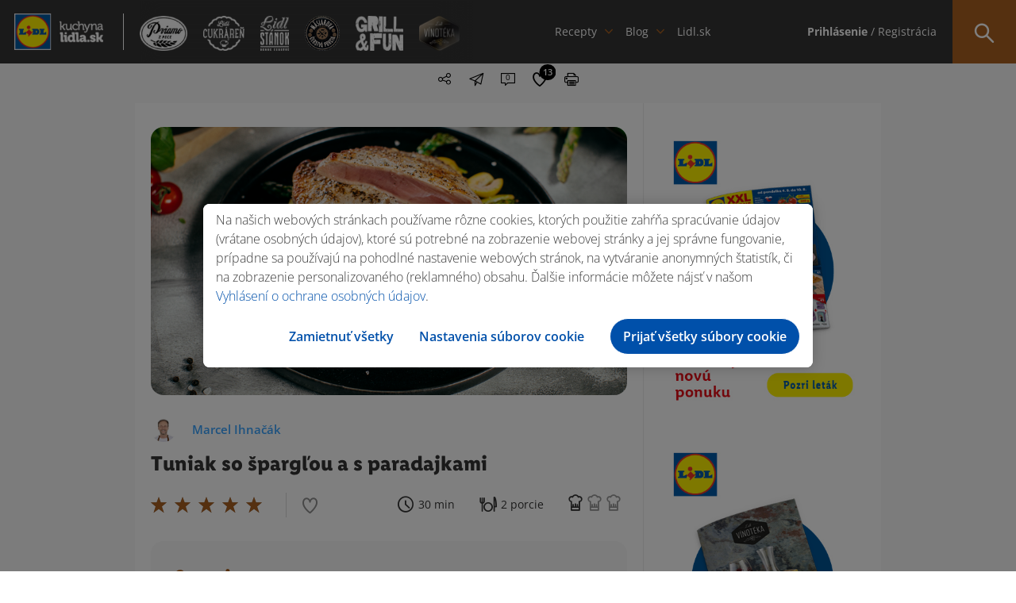

--- FILE ---
content_type: text/html; charset=UTF-8
request_url: https://kuchynalidla.sk/recepty/tuniak-so-spargou-s-paradajkami
body_size: 18223
content:
<!doctype html>
<html class="no-js" lang="sk">

<head>
    <meta charset="utf-8">

        <title>Tuniak so špargľou a s paradajkami | Kuchyňa Lidla - recept na prípravu | Kuchyňa Lidla</title>
        
<meta name="description" content="Vyskúšajte naozaj jednoduchý recept na tuniaka so špargľou a s paradajkami podľa Marcela.">
<meta name="robots" content="index, follow">
<meta name="p:domain_verify" content="7b63cd0fe619e3d7e1afdbd794e9f026"/>
    <meta name="viewport" content="width=device-width, initial-scale=1">

    <link rel="shortcut icon" type="image/x-icon" href="https://kuchynalidla.sk/storage/app/uploads/public/66b/c61/7f3/66bc617f3d2ed510175640.ico">

    <link rel="stylesheet" href="https://kuchynalidla.sk/themes/lidl/assets/css/icomoon.css">

    <link rel="stylesheet" href="https://kuchynalidla.sk/themes/lidl/assets/css/vendor/bootstrap.css">
    <link rel="stylesheet" href="https://kuchynalidla.sk/themes/lidl/assets/css/plugins.css">
    <link rel="stylesheet" href="https://kuchynalidla.sk/themes/lidl/assets/css/main.css?v=10">

    <meta name="theme-color" content="#fafafa">
    <meta name="csrf-token" content="7dTb98RyfSvq438ex90CHB5y5cWbSsioDMQaEVaN">

    <!-- FB open graph data -->
    <meta property="og:site_name" content="Kuchyňa Lidla" />
    <meta property="og:title"
        content="Tuniak so špargľou a s paradajkami | Kuchyňa Lidla | Kuchyňa Lidla">
    <meta property="og:image" content="https://kuchynalidla.sk/storage/app/uploads/public/607/581/c72/607581c720470924035020.jpg">
    <meta property="og:url" content="https://kuchynalidla.sk/recepty/tuniak-so-spargou-s-paradajkami" />
    <meta property="og:type" content="article" />
    <meta property="article:published_time" content="2021-04-13T13:38:20+00:00" />
    <meta property="article:author" content="Marcel Ihnačák" />

    <!-- Twitter data -->
    <meta name="twitter:card" content="https://kuchynalidla.sk/storage/app/uploads/public/607/581/c72/607581c720470924035020.jpg">
    <meta name="twitter:site" content="Kuchyňa Lidla">
    <meta name="twitter:title"
        content="Tuniak so špargľou a s paradajkami | Kuchyňa Lidla | Kuchyňa Lidla">
    <meta name="twitter:image" content="https://kuchynalidla.sk/storage/app/uploads/public/607/581/c72/607581c720470924035020.jpg">
    <meta name="twitter:domain" content="https://kuchynalidla.sk">
    <!-- OptanonConsentNoticeStart -->
<script src="https://cdn.cookielaw.org/scripttemplates/otSDKStub.js" data-document-language="true" type="text/javascript" charset="UTF-8" data-domain-script="ec92be93-ee96-412a-a4b7-9b8192e7ff38"></script>
<script type="text/javascript">function OptanonWrapper() { }</script>
<!-- OptanonConsentNoticeEnd -->    <!-- Google Tag Manager -->
<script type="text/plain" class="optanon-category-C0003">
        (function(w,d,s,l,i){w[l]=w[l]||[];w[l].push({'gtm.start':
            new Date().getTime(),event:'gtm.js'});var f=d.getElementsByTagName(s)[0],
        j=d.createElement(s),dl=l!='dataLayer'?'&l='+l:'';j.async=true;j.src=
        'https://www.googletagmanager.com/gtm.js?id='+i+dl;f.parentNode.insertBefore(j,f);
    })(window,document,'script','dataLayer','GTM-MSSJMLR');
</script>

                              <script>!function(e){var n="https://s.go-mpulse.net/boomerang/";if("False"=="True")e.BOOMR_config=e.BOOMR_config||{},e.BOOMR_config.PageParams=e.BOOMR_config.PageParams||{},e.BOOMR_config.PageParams.pci=!0,n="https://s2.go-mpulse.net/boomerang/";if(window.BOOMR_API_key="LM2G8-9TEJV-ST82S-P42GG-KJUQW",function(){function e(){if(!o){var e=document.createElement("script");e.id="boomr-scr-as",e.src=window.BOOMR.url,e.async=!0,i.parentNode.appendChild(e),o=!0}}function t(e){o=!0;var n,t,a,r,d=document,O=window;if(window.BOOMR.snippetMethod=e?"if":"i",t=function(e,n){var t=d.createElement("script");t.id=n||"boomr-if-as",t.src=window.BOOMR.url,BOOMR_lstart=(new Date).getTime(),e=e||d.body,e.appendChild(t)},!window.addEventListener&&window.attachEvent&&navigator.userAgent.match(/MSIE [67]\./))return window.BOOMR.snippetMethod="s",void t(i.parentNode,"boomr-async");a=document.createElement("IFRAME"),a.src="about:blank",a.title="",a.role="presentation",a.loading="eager",r=(a.frameElement||a).style,r.width=0,r.height=0,r.border=0,r.display="none",i.parentNode.appendChild(a);try{O=a.contentWindow,d=O.document.open()}catch(_){n=document.domain,a.src="javascript:var d=document.open();d.domain='"+n+"';void(0);",O=a.contentWindow,d=O.document.open()}if(n)d._boomrl=function(){this.domain=n,t()},d.write("<bo"+"dy onload='document._boomrl();'>");else if(O._boomrl=function(){t()},O.addEventListener)O.addEventListener("load",O._boomrl,!1);else if(O.attachEvent)O.attachEvent("onload",O._boomrl);d.close()}function a(e){window.BOOMR_onload=e&&e.timeStamp||(new Date).getTime()}if(!window.BOOMR||!window.BOOMR.version&&!window.BOOMR.snippetExecuted){window.BOOMR=window.BOOMR||{},window.BOOMR.snippetStart=(new Date).getTime(),window.BOOMR.snippetExecuted=!0,window.BOOMR.snippetVersion=12,window.BOOMR.url=n+"LM2G8-9TEJV-ST82S-P42GG-KJUQW";var i=document.currentScript||document.getElementsByTagName("script")[0],o=!1,r=document.createElement("link");if(r.relList&&"function"==typeof r.relList.supports&&r.relList.supports("preload")&&"as"in r)window.BOOMR.snippetMethod="p",r.href=window.BOOMR.url,r.rel="preload",r.as="script",r.addEventListener("load",e),r.addEventListener("error",function(){t(!0)}),setTimeout(function(){if(!o)t(!0)},3e3),BOOMR_lstart=(new Date).getTime(),i.parentNode.appendChild(r);else t(!1);if(window.addEventListener)window.addEventListener("load",a,!1);else if(window.attachEvent)window.attachEvent("onload",a)}}(),"".length>0)if(e&&"performance"in e&&e.performance&&"function"==typeof e.performance.setResourceTimingBufferSize)e.performance.setResourceTimingBufferSize();!function(){if(BOOMR=e.BOOMR||{},BOOMR.plugins=BOOMR.plugins||{},!BOOMR.plugins.AK){var n=""=="true"?1:0,t="",a="ck77xkqx24f6u2lllw5a-f-ce0a18ef1-clientnsv4-s.akamaihd.net",i="false"=="true"?2:1,o={"ak.v":"39","ak.cp":"1670583","ak.ai":parseInt("1078225",10),"ak.ol":"0","ak.cr":8,"ak.ipv":4,"ak.proto":"h2","ak.rid":"7b24354","ak.r":48121,"ak.a2":n,"ak.m":"","ak.n":"essl","ak.bpcip":"18.191.251.0","ak.cport":49896,"ak.gh":"23.62.38.236","ak.quicv":"","ak.tlsv":"tls1.3","ak.0rtt":"","ak.0rtt.ed":"","ak.csrc":"-","ak.acc":"","ak.t":"1768644026","ak.ak":"hOBiQwZUYzCg5VSAfCLimQ==54SEHEiC7so0xcJ65vGD+l+Jxkq+uoHDJ83MwwLzJ8VzEg2vXD1G2s4r73IOaWzCTnYNpjHCMTfaUaLxLZpHdD+Kaw3HNm5Sp0CnobhZCWhTK/eegWl4waByssCdI4QOWSsg/SE5f+bIzR9L6iKaCSKMEzzmyh9Wa2UylikLliua2g1cXsRjUB5s6ijZBYJiuU5hbMTC1npIWAEo+xjPuoH3o8ZokyLcmfM/h3FXZylp2OWZ8L66WMvUN7QcM3xTcdHu/xnchhFLNAMDiIb8lqB6O/HrQNARmtJp0zBpotIpo/YbLxjtZ87f920e/SuOASAOQkN6UULbLg2kD05tTE4aM1ZZ+SBp03LmqbBpHM992IJcf434TgU2yl/xWbOGGdN4q9RNIhv7JmxAWedVhvt75Xio1iP87eYrhEHYelE=","ak.pv":"3","ak.dpoabenc":"","ak.tf":i};if(""!==t)o["ak.ruds"]=t;var r={i:!1,av:function(n){var t="http.initiator";if(n&&(!n[t]||"spa_hard"===n[t]))o["ak.feo"]=void 0!==e.aFeoApplied?1:0,BOOMR.addVar(o)},rv:function(){var e=["ak.bpcip","ak.cport","ak.cr","ak.csrc","ak.gh","ak.ipv","ak.m","ak.n","ak.ol","ak.proto","ak.quicv","ak.tlsv","ak.0rtt","ak.0rtt.ed","ak.r","ak.acc","ak.t","ak.tf"];BOOMR.removeVar(e)}};BOOMR.plugins.AK={akVars:o,akDNSPreFetchDomain:a,init:function(){if(!r.i){var e=BOOMR.subscribe;e("before_beacon",r.av,null,null),e("onbeacon",r.rv,null,null),r.i=!0}return this},is_complete:function(){return!0}}}}()}(window);</script></head>

<body>
        <!-- Google Tag Manager (noscript) -->
    <noscript><iframe data-src="https://www.googletagmanager.com/ns.html?id=GTM-MSSJMLR" data-cookiescript="accepted" data-cookiecategory="others" height="0" width="0" style="display:none;visibility:hidden"></iframe></noscript>
    <!-- End Google Tag Manager (noscript) -->
    <a href="#main" class="skip-anchor">Preskočiť navigáciu</a>
<a href="#content-begin" class="skip-anchor content-anchor">Preskočiť na obsah</a>    <!-- #header -->
    <header id="header">
        <div class="part">
            
            <!-- #site-logo -->
            <div id="site-logo">
                <a href="https://kuchynalidla.sk" target="_self" title="Kuchyňa Lidla">
                    <img src="https://kuchynalidla.sk/storage/app/uploads/public/672/869/00d/67286900d1566707377748.png" alt="Kuchyňa Lidla">
                </a>
            </div>
            <!-- /#site-logo -->
            
        </div>
        <div class="part"> 
            
            <!-- #site-logos -->
            <div id="site-logos" data-simplebar>
                <ul aria-label="navigácia pre špeciálne ponuky">
                                            <li class=""><a href="/priamo-z-pece" target="_self"><img src="https://kuchynalidla.sk/storage/app/media/uploaded-files/Header_logos/Priamo-z-pece.png" alt="/priamo-z-pece"></a></li>
                                            <li class=""><a href="/cukraren" target="_self"><img src="https://kuchynalidla.sk/storage/app/media/uploaded-files/Header_logos/Lidl-cukraren.png" alt="/cukraren"></a></li>
                                            <li class=""><a href="/lidl-stanok" target="_self"><img src="https://kuchynalidla.sk/storage/app/media/uploaded-files/Header_logos/Lidl-stanok.png" alt="/lidl-stanok"></a></li>
                                            <li class=""><a href="/masiarova-cerstva-porcia/bravcove-maso" target="_self"><img src="https://kuchynalidla.sk/storage/app/media/uploaded-files/Header_logos/logo_masiar_vacsie.png" alt="/masiarova-cerstva-porcia/bravcove-maso"></a></li>
                                            <li class=""><a href="/grill-and-fun" target="_self"><img src="https://kuchynalidla.sk/storage/app/media/uploaded-files/Header_logos/Grill-and-fun.png" alt="/grill-and-fun"></a></li>
                                            <li class=""><a href="/vinoteka" target="_self"><img src="https://kuchynalidla.sk/storage/app/media/uploaded-files/Header_logos/logo_vinoteka_vacsie.png" alt="/vinoteka"></a></li>
                                    </ul>
            </div>
            <!-- /#site-logos -->
            
        </div>
        <div class="part _full">
            
            
<!-- #site-nav -->
<div id="site-nav">
    <nav role="navigation" aria-label="Hlavná navigácia">
        <ul>
            <li class="has-sub">
                <a href="#" target="_self" aria-haspopup="menu" aria-expanded="false" aria-controls="megamenu-1">Recepty</a>
                
                <!-- .megamenu -->
                <div class="megamenu" id="megamenu-1">
                    
                    <!-- .megamenu-body -->
                    <div class="megamenu-body">
                        <div class="container">
                            
                            <!-- .megamenu-title -->
                            <div class="megamenu-title">Recepty</div>
                            <!-- /.megamenu-title -->
                            
                            <!-- .megamenu-widgets -->
                            <div class="megamenu-widgets">
                            
                                <ul>
                                    <li>
                                        
                                        <!-- .widget -->
                                        <div class="widget">
                                            <div class="widget-title">
                                                Podľa druhu:
                                            </div>
                                            <div class="widget-body">
                                                <ul class="list">
                                                                                                            <li>

                                                            <a href="/recepty?categories=18" target="_self" class="icon-link" aria-label="Zobraziť recepty v kategórií Polievky">
                                                                <span class="icon icon-polievky"></span> Polievky
                                                            </a>
                                                            
                                                        </li>
                                                                                                            <li>

                                                            <a href="/recepty?categories=19" target="_self" class="icon-link" aria-label="Zobraziť recepty v kategórií Šaláty">
                                                                <span class="icon icon-salaty"></span> Šaláty
                                                            </a>
                                                            
                                                        </li>
                                                                                                            <li>

                                                            <a href="/recepty?categories=11" target="_self" class="icon-link" aria-label="Zobraziť recepty v kategórií Hlavné jedlá">
                                                                <span class="icon icon-hlavne_jedlo"></span> Hlavné jedlá
                                                            </a>
                                                            
                                                        </li>
                                                                                                            <li>

                                                            <a href="/recepty?categories=21" target="_self" class="icon-link" aria-label="Zobraziť recepty v kategórií Nápoje">
                                                                <span class="icon icon-napoje"></span> Nápoje
                                                            </a>
                                                            
                                                        </li>
                                                                                                            <li>

                                                            <a href="/recepty?categories=20" target="_self" class="icon-link" aria-label="Zobraziť recepty v kategórií Dezerty">
                                                                <span class="icon icon-dezerty"></span> Dezerty
                                                            </a>
                                                            
                                                        </li>
                                                                                                            <li>

                                                            <a href="/recepty?categories=451" target="_self" class="icon-link" aria-label="Zobraziť recepty v kategórií Chuťovky">
                                                                <span class="icon icon-chutovky"></span> Chuťovky
                                                            </a>
                                                            
                                                        </li>
                                                                                                    </ul>
                                            </div>
                                        </div>
                                        <!-- /.widget -->
                                        
                                    </li>
                                    <li class="wide40">
                                        
                                        <!-- .widget -->
                                        <div class="widget">
                                            <div class="widget-title">
                                                    Podľa kuchára:
                                            </div>
                                            <div class="widget-body">
                                                <ul class="list">
                                                                                                        <li>
                                                        
                                                        <a href="/recepty?author=4" target="_self" class="cook-link">
                                                            <img src="https://kuchynalidla.sk/storage/app/uploads/public/696/78f/3de/69678f3de511c365708691.jpg" aria-hidden="true"> Marcel Ihnačák
                                                        </a>
                                                        
                                                    </li>
                                                                                                        <li>
                                                        
                                                        <a href="/recepty?author=8" target="_self" class="cook-link">
                                                            <img src="https://kuchynalidla.sk/storage/app/uploads/public/5e6/7ad/11c/5e67ad11c5b35624927214.png" aria-hidden="true"> Martin Pyco Rausch
                                                        </a>
                                                        
                                                    </li>
                                                                                                        <li>
                                                        
                                                        <a href="/recepty?author=7" target="_self" class="cook-link">
                                                            <img src="https://kuchynalidla.sk/storage/app/uploads/public/696/78f/4c2/69678f4c25124808263852.jpg" aria-hidden="true"> Veronika Bušová
                                                        </a>
                                                        
                                                    </li>
                                                                                                        <li>
                                                        
                                                        <a href="/recepty?author=3" target="_self" class="cook-link">
                                                            <img src="https://kuchynalidla.sk/storage/app/uploads/public/5e6/7ad/2ed/5e67ad2ed2ded042372727.png" aria-hidden="true"> Adriana Poláková
                                                        </a>
                                                        
                                                    </li>
                                                                                                        <li>
                                                        
                                                        <a href="/recepty?author=6" target="_self" class="cook-link">
                                                            <img src="https://kuchynalidla.sk/storage/app/uploads/public/5e6/7ad/01c/5e67ad01c400b339621876.png" aria-hidden="true"> Roman Paulus
                                                        </a>
                                                        
                                                    </li>
                                                                                                        <li>
                                                        
                                                        <a href="/recepty?author=2" target="_self" class="cook-link">
                                                            <img src="https://kuchynalidla.sk/storage/app/uploads/public/5e6/7ad/1dd/5e67ad1dd40ab859916918.png" aria-hidden="true"> LIDL 
                                                        </a>
                                                        
                                                    </li>
                                                                                                        <li>
                                                        
                                                        <a href="/recepty?author=10" target="_self" class="cook-link">
                                                            <img src="https://kuchynalidla.sk/storage/app/uploads/public/616/45f/d8c/61645fd8c596a222869250.png" aria-hidden="true"> Beautifood 
                                                        </a>
                                                        
                                                    </li>
                                                                                                        <li>
                                                        
                                                        <a href="/recepty?author=14" target="_self" class="cook-link">
                                                            <img src="https://kuchynalidla.sk/storage/app/uploads/public/61b/c49/5a6/61bc495a674c7595573811.png" aria-hidden="true"> Viktor Nagy
                                                        </a>
                                                        
                                                    </li>
                                                                                                    </ul>
                                            </div>
                                        </div>
                                        <!-- /.widget -->
                                        
                                    </li>
                                    <li>
                                        
                                        <!-- .widget -->
                                        <div class="widget">
                                            <div class="widget-title">
                                                    Podľa príležitosti
                                            </div>
                                            <div class="widget-body">
                                                <ul class="list">
                                                                                                        <li>
                                                        
                                                        <a href="/recepty?occasions=1042" target="_self" class="icon-link" aria-label="Zobraziť recepty pri príležitosti Valentín">
                                                                                                                            <span class="icon icon-valentin"></span>
                                                                                                                        <span class="icon icon-valentin"></span> Valentín
                                                        </a>
                                                        
                                                    </li>
                                                                                                        <li>
                                                        
                                                        <a href="/recepty?occasions=1047" target="_self" class="icon-link" aria-label="Zobraziť recepty pri príležitosti Gril">
                                                                                                                            <span class="icon icon-gril"></span>
                                                                                                                        <span class="icon icon-gril"></span> Gril
                                                        </a>
                                                        
                                                    </li>
                                                                                                        <li>
                                                        
                                                        <a href="/recepty?occasions=1010" target="_self" class="icon-link" aria-label="Zobraziť recepty pri príležitosti Veľká noc">
                                                                                                                            <span class="icon icon-velka-noc"></span>
                                                                                                                        <span class="icon icon-velka-noc"></span> Veľká noc
                                                        </a>
                                                        
                                                    </li>
                                                                                                        <li>
                                                        
                                                        <a href="/recepty?occasions=1064" target="_self" class="icon-link" aria-label="Zobraziť recepty pri príležitosti Vianoce">
                                                                                                                            <span class="icon icon-vianoce_white"></span>
                                                                                                                        <span class="icon icon-vianoce"></span> Vianoce
                                                        </a>
                                                        
                                                    </li>
                                                                                                        <li>
                                                        
                                                        <a href="/recepty?occasions=1044" target="_self" class="icon-link" aria-label="Zobraziť recepty pri príležitosti Party">
                                                                                                                            <span class="icon icon-party"></span>
                                                                                                                        <span class="icon icon-party"></span> Party
                                                        </a>
                                                        
                                                    </li>
                                                                                                        
                                                </ul>
                                            </div>
                                        </div>
                                        <!-- /.widget -->
                                        
                                    </li>
                                </ul>
                                
                            </div>
                            <!-- /.megamenu-widgets -->
                            
                        </div>
                    </div>
                    <!-- /.megamenu-body -->
                    
                    <!-- .megamenu-footer -->
                    <div class="megamenu-footer">
                        <div class="container">
                            
                            <a href="/recepty" target="_self" aria-label="Zobraziť všetky recepty">Zobraziť všetko</a>
                            
                        </div>
                    </div>
                    <!-- /.megamenu-footer -->
                    
                </div>
                <!-- /.megamenu -->
                
            </li>
            <li class="has-sub">
                <a href="#" target="_self" aria-haspopup="menu" aria-expanded="false" aria-controls="megamenu-2">Blog</a>
                
                <!-- .megamenu -->
                <div class="megamenu" id="megamenu-2">
                    
                    <!-- .megamenu-body -->
                    <div class="megamenu-body">
                        <div class="container">
                            
                            <!-- .megamenu-title -->
                            <div class="megamenu-title">Blog</div>
                            <!-- /.megamenu-title -->
                            
                            <!-- .megamenu-widgets -->
                            <div class="megamenu-widgets">
                            
                                <ul>
                                    <li>
                                        
                                        <!-- .widget -->
                                        <div class="widget">
                                            <div class="widget-title">
                                                Podľa kategórie
                                            </div>
                                            <div class="widget-body">
                                                <ul class="list">
                                                                                                        <li>
                                                    
                                                        <a href="/blog/novinky" target="_self" class="icon-link" aria-label="Zobraziť blogy v kategórií Novinky">

                                                            <span class="icon icon-novinky"></span> Novinky
                                                        </a>
                                                        
                                                    </li>
                                                                                                        <li>
                                                    
                                                        <a href="/blog/gril" target="_self" class="icon-link" aria-label="Zobraziť blogy v kategórií Gril">

                                                            <span class="icon icon-gril"></span> Gril
                                                        </a>
                                                        
                                                    </li>
                                                                                                        <li>
                                                    
                                                        <a href="/blog/triky" target="_self" class="icon-link" aria-label="Zobraziť blogy v kategórií Triky">

                                                            <span class="icon icon-triky"></span> Triky
                                                        </a>
                                                        
                                                    </li>
                                                                                                        <li>
                                                    
                                                        <a href="/blog/vinoteka" target="_self" class="icon-link" aria-label="Zobraziť blogy v kategórií Vinotéka">

                                                            <span class="icon icon-vinoteka"></span> Vinotéka
                                                        </a>
                                                        
                                                    </li>
                                                                                                        
                                                </ul>
                                            </div>
                                        </div>
                                        <!-- /.widget -->
                                        
                                    </li>
                                    <li class="wide75">
                                        
                                        <!-- .widget -->
<div class="widget">
    <div class="widget-title">
            Najčítanejšie za posledných 24 hodín:
    </div>
    <div class="widget-body">
        <ul class="posts">
                            <li>
                
                    <!-- .post -->
<div class="post media">
    <div class="media-left media-middle" aria-hidden="true">
        <a href="/blog/novinky/ako-pripravit-sushi-" target="_self" class="post-image cover" data-image-src="https://kuchynalidla.sk/storage/app/uploads/public/5fa/c06/5c9/5fac065c934f0054918620.jpg"></a>
    </div>
    <div class="media-body media-middle">
        <div class="post-title">
            <a href="/blog/novinky/ako-pripravit-sushi-" target="_self">Ako pripraviť sushi?</a>
        </div>
        <div class="post-cat">
            <a href="/blog/novinky" target="_self">Novinky</a>
        </div>
    </div>
</div>
<!-- /.post -->                    
                </li>
                            <li>
                
                    <!-- .post -->
<div class="post media">
    <div class="media-left media-middle" aria-hidden="true">
        <a href="/blog/novinky/pavlova-ako-rolada" target="_self" class="post-image cover" data-image-src="https://kuchynalidla.sk/storage/app/uploads/public/5fa/c06/9a6/5fac069a6e6d5112709941.jpg"></a>
    </div>
    <div class="media-body media-middle">
        <div class="post-title">
            <a href="/blog/novinky/pavlova-ako-rolada" target="_self">Pavlova ako roláda</a>
        </div>
        <div class="post-cat">
            <a href="/blog/novinky" target="_self">Novinky</a>
        </div>
    </div>
</div>
<!-- /.post -->                    
                </li>
                            <li>
                
                    <!-- .post -->
<div class="post media">
    <div class="media-left media-middle" aria-hidden="true">
        <a href="/blog/nezaradene/ovocne-coulis" target="_self" class="post-image cover" data-image-src="https://kuchynalidla.sk/storage/app/uploads/public/5fa/c06/c59/5fac06c59db30886740426.jpg"></a>
    </div>
    <div class="media-body media-middle">
        <div class="post-title">
            <a href="/blog/nezaradene/ovocne-coulis" target="_self">Ovocné coulis</a>
        </div>
        <div class="post-cat">
            <a href="/blog/nezaradene" target="_self">Nezaradené</a>
        </div>
    </div>
</div>
<!-- /.post -->                    
                </li>
                    </ul>
    </div>
</div>
<!-- /.widget -->                                        
                                    </li>
                                </ul>
                                
                            </div>
                            <!-- /.megamenu-widgets -->
                            
                        </div>
                    </div>
                    <!-- /.megamenu-body -->
                    
                    <!-- .megamenu-footer -->
                    <div class="megamenu-footer">
                        <div class="container">
                            
                            <a href="/blog" target="_self" aria-label="Zobraziť všetky blogy">Zobraziť všetky</a>
                            
                        </div>
                    </div>
                    <!-- /.megamenu-footer -->
                    
                </div>
                <!-- /.megamenu -->
                
            </li>
                            <li>
                    <a href="https://www.lidl.sk/?utm_source=kuchynalidla.sk&amp;utm_medium=referral&amp;utm_campaign=lidl.sk&amp;utm_content=header" target="_blank">Lidl.sk</a>
                </li>
                    </ul>
    </nav>
</div>
<!-- /#site-nav -->            
        </div>
        <div class="part">
            
            <!-- #site-opt -->
            <div id="site-opt">
                
		        
<!-- .opt -->
<div class="opt _loggedIn">
    <ul aria-label="Používateľské menu">
                    <li><a href="https://kuchynalidla.sk/prihlasenie" target="_self" class="login-item"><strong>Prihlásenie</strong> / Registrácia</a></li>
        
    </ul>
</div>
<!-- /.opt -->

<!-- .opt -->
<!-- /.opt -->
                <!-- .opt -->
<div class="opt _search" tabindex="0">
    <form action="https://kuchynalidla.sk/recepty" method="GET" autocomplete="off">
        <div class="act-bttn"><span class="icon icon-menu_lupa"></span></div>
        
        <div class="form-wrapper">
            <input type="text" required placeholder="Napíš názov receptu…" name="s" value="" aria-label="Hľadať recept podľa názvu" aria-required="true">
            <button type="submit">Hľadaj recept <span class="icon icon-menu_lupa"></span></button>
            
            <div class="search-dropdown">
                <ul class="search-results-list">
                </ul>
            </div>
            
        </div>
        
    </form>
</div>
<!-- /.opt -->
                
            </div>
            <!-- /#site-opt -->
            
        </div>
        
        <div class="hamburger-holder" tabindex="0" aria-label="Menu" aria-expanded="false">
            <div class="hamburger">
                <span class="line"></span>
                <span class="line"></span>
                <span class="line"></span>
                <span class="line"></span>
            </div>
        </div>
        
        <div class="hamburger-content">
            <div class="wrapper">
                
                <div class="inner">
            <!-- .block -->
        <div class="block">
                
            <ul class="login">
                <li><a href="https://kuchynalidla.sk/prihlasenie" target="_self"><strong>Prihlásenie</strong></a></li>
                <li><a href="https://kuchynalidla.sk/registracia" target="_self">Registrácia</a></li>
            </ul>
            
        </div>
        <!-- /.block -->
            
    <!-- .block -->
    <div class="block">
        
        <ul class="social">
                                        
            <li><a href="https://www.facebook.com/lidlslovensko/" target="_blank" rel="nofollow" aria-label="Navštíviť náš facebook profil"><span class="icon icon-social_facebook"></span></a></li>
                                        
            <li><a href="https://www.youtube.com/channel/UC5oGq-pQRauK3TFdDa0ZPAQ" target="_blank" rel="nofollow" aria-label="Navštíviť náš youtube profil"><span class="icon icon-social_youtube"></span></a></li>
                                        
            <li><a href="https://www.instagram.com/lidlsk/" target="_blank" rel="nofollow" aria-label="Navštíviť náš instagram profil"><span class="icon icon-social_instagram"></span></a></li>
                    </ul>
        
    </div>
    <!-- /.block -->
    
</div>                
            </div>
        </div>
        
    </header>
    <!-- /#header -->
    <!-- #main -->
    <main id="main">
<!-- #page -->
<div id="page" class="recipe-single">
    <div class="container">        
        <!-- .breadcrumbs -->
<div class="breadcrumbs">
    <nav class="breadcrumb" aria-label="You are here:">
                <span class="">
            <a href="/">Domov</a> 
                        /
                    </span>
                <span class="">
            <a href="/recepty">Recepty</a> 
                        /
                    </span>
                <span class="">
            <a href="/recepty/?categories=11">Hlavné jedlá</a> 
                        /
                    </span>
                <span class="breadcrumb_last">
            <a href="/recepty/tuniak-so-spargou-s-paradajkami">Tuniak so špargľou a s paradajkami</a> 
                    </span>
            </nav>
</div>
<!-- /.breadcrumbs -->        
        <!-- #article -->
        <article id="article" class="simple _recipe">
            
            <!-- .article-content -->
<div class="article-content">
    <!-- .opt-box -->
    <div class="opt-box">
            
        <div class="opt _share" role="menu" aria-haspopup="menu" aria-label="Zdieľať recept" aria-expanded="false" tabindex="0">
            
            <span class="icon icon-share" aria-hidden="true"></span>
            
            <ul>
                <li><a href="#" onclick="window.open('https://www.facebook.com/sharer/sharer.php?u=https://kuchynalidla.sk/recepty/tuniak-so-spargou-s-paradajkami','facebook-share-dialog','width=626,height=436'); return false;" target="_blank" rel="nofollow" aria-label="Zdieľať na Facebooku"><span class="icon icon-facebook_registracia" aria-hidden="true"></span></a></li>
                <li><a href="https://pinterest.com/pin/create/button/?url=https://kuchynalidla.sk/recepty/tuniak-so-spargou-s-paradajkami&media=https://kuchynalidla.sk/storage/app/uploads/public/607/581/c72/607581c720470924035020.jpg&description=Tuniak so špargľou a s paradajkami" target="_blank" rel="nofollow" aria-label="Zdieľať na Pintereste"><span class="icon icon-social_pinterest" aria-hidden="true"></span></a></li>
                <li><a href="http://twitter.com/share?text=Tuniak so špargľou a s paradajkami&url=https://kuchynalidla.sk/recepty/tuniak-so-spargou-s-paradajkami" target="_blank" rel="nofollow" aria-label="Zdieľať na X"><span class="icon icon-social_twitter" aria-hidden="true"></span></a></li>
            </ul>
        </div>

        <button class="opt _mail" data-remodal-target="modal-sent-receipt" aria-label="Poslať recept e-mailom" tabindex="0"><span class="icon icon-poslat" aria-hidden="true"></span></button>
        <button id="scroll-comment" class="opt _comments" aria-label="Prejsť na komentáre"><span class="icon icon-komentare" aria-hidden="true"></span><i>0</i></button>
        <button class="scroll-favourite opt _like" aria-label="Pridať medzi obľúbené recepty"><span class="icon icon-srdce_prazdne" aria-hidden="true"><i>13</i></span></button>
        <button id="print_recipe" class="opt _print" aria-label="Tlačiť recept"><span class="icon icon-tlacit" aria-hidden="true"></span></button>
    </div>
    <!-- /.opt-box -->
    
    <div class="article-image  _video " tabindex="0" aria-label="Recept Tuniak so špargľou a s paradajkami">
        <img src="https://kuchynalidla.sk/storage/app/uploads/public/607/581/c72/607581c720470924035020.jpg" alt="Tuniak so špargľou a s paradajkami">
                    <iframe id="video" data-src="https://www.youtube.com/embed/kPnX2T1fxR0" class="optanon-category-C0004" frameborder="0" allow="accelerometer; autoplay; encrypted-media; gyroscope; picture-in-picture" allowfullscreen aria-label="Video recept pre Tuniak so špargľou a s paradajkami" tabindex="0"></iframe>
            <div class="sorry-cookies hidden">
                <svg stroke="currentColor" fill="currentColor" stroke-width="0" viewBox="0 0 24 24" height="200px" width="200px" xmlns="http://www.w3.org/2000/svg"><path d="M12 2C17.5228 2 22 6.47715 22 12C22 12.7266 21.9225 13.4351 21.7753 14.1177L19.9931 12.3355C19.9977 12.2242 20 12.1124 20 12C20 7.58172 16.4183 4 12 4C7.58172 4 4 7.58172 4 12C4 16.4183 7.58172 20 12 20C13.3023 20 14.5319 19.6888 15.6186 19.1368C15.7735 19.3828 15.958 19.6149 16.1716 19.8284C16.4739 20.1307 16.8125 20.3745 17.1734 20.5598C15.6642 21.4737 13.8936 22 12 22C6.47715 22 2 17.5228 2 12C2 6.47715 6.47715 2 12 2ZM19 14.1716L20.4142 15.5858C21.1953 16.3668 21.1953 17.6332 20.4142 18.4142C19.6332 19.1953 18.3668 19.1953 17.5858 18.4142C16.8402 17.6687 16.8064 16.481 17.4841 15.6952L17.5858 15.5858L19 14.1716ZM12 15C13.4664 15 14.7853 15.6312 15.6999 16.6368L14.7549 17.4961C13.965 17.1825 13.018 17 12 17C10.982 17 10.035 17.1825 9.24506 17.4961L8.30009 16.6368C9.21468 15.6312 10.5336 15 12 15ZM8.5 10C9.32843 10 10 10.6716 10 11.5C10 12.3284 9.32843 13 8.5 13C7.67157 13 7 12.3284 7 11.5C7 10.6716 7.67157 10 8.5 10ZM15.5 10C16.3284 10 17 10.6716 17 11.5C17 12.3284 16.3284 13 15.5 13C14.6716 13 14 12.3284 14 11.5C14 10.6716 14.6716 10 15.5 10Z"></path></svg>
                <p data-content="Nie je možné spustiť video. Cookies nie sú povolené."></p>
                <a href="/cookies" class="bttn _blue">Zmeniť nastavenie cookies</a>
            </div>
            </div>
    
    <div class="recipe-author">
        <ul class="tags">
                    </ul>
        <ul>
            <li>
            <a href="/recepty?author=4" target="_self" class="author" style="color: #38a4ff">
                    <img src="https://kuchynalidla.sk/storage/app/uploads/public/696/78f/3de/69678f3de511c365708691.jpg" alt=""> Marcel Ihnačák
                </a>
            </li>
        </ul>
    </div>
    
    <script type="application/ld+json">
        {
          "@context": "https://schema.org",
          "@type": "Recipe",
          "author": {
            "@type": "Person",
            "name": "Marcel Ihnačák"
          },
          "datePublished": "2021-04-13T13:38:20+00:00",
          "description": "Vyskúšajte naozaj jednoduchý recept na tuniaka so špargľou a s paradajkami podľa Marcela.",
          "image": "https://kuchynalidla.sk/storage/app/uploads/public/607/581/c72/607581c720470924035020.jpg",
          "recipeIngredient": "Suroviny


	500 g filety z tuniaka
	200 g zelenej špargle
	olivový olej Primadonna
	200 g cherry paradajok (mix farieb)
	morská soľ v mlynčeku Kania
	čierne korenie v mlynčeku Kania
	3 strúčiky cesnaku
	šťava z 1 citróna
	3 plátky masla Pilos
	1 hrsť zelených olív bez kôstok Baresa
	1 hrsť čerstvej bazalky
",
          "interactionStatistic": {
            "@type": "InteractionCounter",
            "interactionType": "http://schema.org/Comment",
            "userInteractionCount": "0"
          },
          "name": "Tuniak so špargľou a s paradajkami",
          "prepTime": "PT30M",
          "cookTime": "PT0M",
                      "video": {
                "@type": "VideoObject",
                "name": "Tuniak so špargľou a s paradajkami",
                "contentUrl": "https://www.youtube.com/embed/kPnX2T1fxR0",
                "uploadDate": "2021-04-13T13:38:20+00:00",
                "description": "Vyskúšajte naozaj jednoduchý recept na tuniaka so špargľou a s paradajkami podľa Marcela.",
                "thumbnailUrl": "https://kuchynalidla.sk/storage/app/uploads/public/607/581/c72/607581c720470924035020.jpg"
            },
                  "recipeInstructions": "Potrebujeme

škrabku


	<br>


POSTUP

Špargle očistíme škrabkou do 2/3 dĺžky (hlavičky nešúpeme), prekrojíme na tretiny a restujeme na rozohriatej panvici s olejom. Po chvíli pridáme paradajky nakrájané na polovice, ochutíme soľou, korením a na plátky nasekaným cesnakom. Keď je zelenina opečená, stiahneme z ohňa, pokvapkáme šťavou z polovice citróna, pridáme jeden plátok masla, natrhané olivy, nasekanú bazalku a premiešame.

Filetu z tuniaka prekrojíme na porcie, z obidvoch strán osolíme, okoreníme a restujeme na panvici s olejom dozlatohneda. Pred dokončením na obidva kúsky tuniaka položíme plátok masla a pokvapkáme šťavou z polovice citróna.

&nbsp;

Servírovanie

Na porciu opečenej špargle s paradajkami položíme filetu z tuniaka a prelejeme výpekom.",
          "recipeYield": "2 porcie",
                    "aggregateRating": {
            "@type": "AggregateRating",
            "bestRating": 100,
            "worstRating": 0,
            "ratingCount": 4,
            "ratingValue": 85
          },
                    "recipeCategory": "Hlavné jedlá ",
          "recipeCuisine": "Fit recepty "
        }
    </script>

    <h1 id="content-begin">Tuniak so špargľou a s paradajkami</h1>
    
    <!-- .recipe-details -->
    <div class="recipe-details">
        <div class="part">
            
            <div class="left-side">
                
                <div class="rating">
                    <ul class="actual" style="width: 85%">
                        <li><span class="icon icon-hviezda"></span></li>
                        <li><span class="icon icon-hviezda"></span></li>
                        <li><span class="icon icon-hviezda"></span></li>
                        <li><span class="icon icon-hviezda"></span></li>
                        <li><span class="icon icon-hviezda"></span></li>
                    </ul>
                    <ul>
                        <li><span class="icon icon-hviezda"></span></li>
                        <li><span class="icon icon-hviezda"></span></li>
                        <li><span class="icon icon-hviezda"></span></li>
                        <li><span class="icon icon-hviezda"></span></li>
                        <li><span class="icon icon-hviezda"></span></li>
                    </ul>
                </div>
                
                <div class="like">
                    <div id="heart-holder" class="scroll-favourite">
                        <span class="icon  icon-srdce_prazdne " style=""></span>
                    </div>
                </div>
            </div>
            
        </div>
        <div class="part">
            
            <div class="right-side">
                
                <div class="recipe-summary">
                    <div class="part">
                        
                        <div class="recipe-detail _time"><span class="icon icon-cas"></span> 30 min </div>
                        
                    </div>
                    <div class="part">
                        
                        <div class="recipe-detail _servings"><span class="icon icon-porcie"></span> 2 porcie</div>
                        
                    </div>
                    <div class="part">
                        
                        <div class="recipe-detail">
                            <ul class="easy">
                                <li><span class="icon icon-narocnost"></span></li>
                                <li><span class="icon icon-narocnost"></span></li>
                                <li><span class="icon icon-narocnost"></span></li>
                            </ul>
                        </div>
                        
                    </div>
                </div>
                
            </div>
            
        </div>
    </div>
    <!-- /.recipe-details -->
    
    <div class="ing">
        <h2>Suroviny</h2>

<ul>
	<li>500 g filety z tuniaka</li>
	<li>200 g zelenej špargle</li>
	<li>olivový olej Primadonna</li>
	<li>200 g cherry paradajok (mix farieb)</li>
	<li>morská soľ v mlynčeku Kania</li>
	<li>čierne korenie v mlynčeku Kania</li>
	<li>3 strúčiky cesnaku</li>
	<li>šťava z 1 citróna</li>
	<li>3 plátky masla Pilos</li>
	<li>1 hrsť zelených olív bez kôstok Baresa</li>
	<li>1 hrsť čerstvej bazalky</li>
</ul>
        
        <button class="bttn _orange" data-remodal-target="modal-sent-receipt">Poslať nákupný zoznam <span class="icon icon-poslat"></span></button>

    </div>
    
    <h2>Potrebujeme</h2>

<p>škrabku</p>

<p>
	<br>
</p>

<h2><strong>POSTUP</strong></h2>

<p>Špargle očistíme škrabkou do 2/3 dĺžky (hlavičky nešúpeme), prekrojíme na tretiny a restujeme na rozohriatej panvici s olejom. Po chvíli pridáme paradajky nakrájané na polovice, ochutíme soľou, korením a na plátky nasekaným cesnakom. Keď je zelenina opečená, stiahneme z ohňa, pokvapkáme šťavou z polovice citróna, pridáme jeden plátok masla, natrhané olivy, nasekanú bazalku a premiešame.</p>

<p>Filetu z tuniaka prekrojíme na porcie, z obidvoch strán osolíme, okoreníme a restujeme na panvici s olejom dozlatohneda. Pred dokončením na obidva kúsky tuniaka položíme plátok masla a pokvapkáme šťavou z polovice citróna.</p>

<p><strong>&nbsp;</strong></p>

<h2><strong>Servírovanie</strong></h2>

<p>Na porciu opečenej špargle s paradajkami položíme filetu z tuniaka a prelejeme výpekom.</p>
    
    <!-- .article-footer -->
    <footer class="article-footer">
        
        <!-- .recipe-foot -->
        <div class="recipe-foot">
            <div class="part">
                <div id="heart-holder-book">
                    <form data-request="onToggleFavourite"     data-request-success="if (data.redirect) { window.location.href = data.redirect; } else { $('[data-remodal-id=modal-sent-receipt-thank-favourite]').remodal().open(); }"
    >
    <button type="submit" class="bttn _orange">
                Pridať do kuchárskej knihy
        <span class="icon icon-srdce_plne" aria-hidden="true"></span>
            </button>
</form>                </div>
            </div>
            <div class="part">
                <div class="rate" id="review-rating-form">
                    <div class="rate-text">
                        Ohodnotiť recept
                    </div>
                    <div class="rate-stars">
                        <form> 
                            <input type="hidden" name="receipt_id" value="6728">
                            <input type="hidden" name="user_id" value="">
                            <fieldset class="rating">
                                <input type="radio" id="star5" name="rating" value="5" /><label class = "full" for="star5" title="Výborný" tabindex="0"></label>
                                <input type="radio" id="star4" name="rating" value="4" /><label class = "full" for="star4" title="Dobrý" tabindex="0"></label>
                                <input type="radio" id="star3" name="rating" value="3" /><label class = "full" for="star3" title="Môže byť" tabindex="0"></label>
                                <input type="radio" id="star2" name="rating" value="2" /><label class = "full" for="star2" title="Nič moc" tabindex="0"></label>
                                <input type="radio" id="star1" name="rating" value="1" /><label class = "full" for="star1" title="Zlý" tabindex="0"></label>
                            </fieldset>
                        </form>
                    </div>
                </div>
            </div>
        </div>
        <!-- .comments -->
        <div id="comments" class="comments">
            
            <div class="comments-area">
    <form class="comment-form" data-request="onComment" data-request-error="alertCaptcha('small')">
        <label for="comment" class="sr-only">Komentár</label>
        <textarea id="comment" placeholder="Zanechaj nám komentár…" name="content" required></textarea>
        <div class="g-recaptcha" data-callback="recaptchaCallback" data-sitekey="6Ld43eEZAAAAAP2Pm67ecHJ7iXgWpkVnriKDwed_"></div>
<script type="text/javascript" src="https://www.google.com/recaptcha/api.js?hl=sk"></script>        <input type="submit" class="bttn _orange" value="Odoslať">
    </form>

    <div id="info_state">
            </div>
</div>
<div class="comments-list">
    <ul aria-label="Zoznam komentárov">
            </ul>

    
            <div>Zatiaľ nikto nekomentoval</div>
    </div>
            <br/>
            <br/>
        </div>
        <!-- /.comments -->

        <!-- /.recipe-foot -->
        <!-- .product-used -->
<section class="products-used cover" data-image-src="/themes/lidl/assets/img/bg/bg-eshop-recept.jpg">
    <h3>Máš všetko, čo potrebuješ?</h3>
    <p>Kuchynské pomôcky a mnoho iného nakúpiš v našom online shope na <a href="https://www.lidl.sk/?utm_source=kuchynalidla.sk&amp;utm_medium=referral&amp;utm_campaign=hplidlshop&amp;utm_content=reco" rel="noopener noreferrer" target="_blank">Lidl.sk</a>.</p>
    <!-- .products-carousel-extrasmall -->
    <div class="products-carousel-extrasmall">
        <div class="swiper-container">
            <div class="swiper-wrapper">
                                <div class="swiper-slide">
                
                    <!-- .product-box -->
<article class="product-box _sale">
                        
    <!-- .product-image -->
    <div class="product-image">
    
        <a href="https://www.lidl.sk/p/livarno-home-salky-kanvica-na-caj/p100385466?utm_source=kuchynalidla.sk&amp;utm_medium=onsite&amp;utm_campaign=sit-dom_other_base-all_notset_ao_shop_nf_sl_ao&amp;utm_content=sk" target="_empty" class="product-image-link">
            <div class="inner">
                <img src="https://www.lidl.sk/assets/gcpb3eaa36020e24b8f86d1b08c1aa7adb0.jpg" alt="LIVARNO home Šálky/Kanvica na čaj">
            </div>
        </a>
    </div>
    <!-- .product-image -->
    
    <!-- .product-content -->
    <div class="product-content">
        <div class="product-title">
            <h3><a href="https://www.lidl.sk/p/livarno-home-salky-kanvica-na-caj/p100385466?utm_source=kuchynalidla.sk&amp;utm_medium=onsite&amp;utm_campaign=sit-dom_other_base-all_notset_ao_shop_nf_sl_ao&amp;utm_content=sk" target="_empty">LIVARNO home Šálky/Kanvica na čaj</a></h3>
        </div>
    </div>
    <!-- /.product-content -->
    
    <!-- .product-footer -->
    <footer class="product-footer">
        <div class="part">
            
            <a href="https://www.lidl.sk/p/livarno-home-salky-kanvica-na-caj/p100385466?utm_source=kuchynalidla.sk&amp;utm_medium=onsite&amp;utm_campaign=sit-dom_other_base-all_notset_ao_shop_nf_sl_ao&amp;utm_content=sk" target="_empty" class="add-to-cart" aria-label="Pridať do košíka LIVARNO home Šálky/Kanvica na čaj"><span class="icon icon-shop"></span></a>
            
        </div>
        <div class="part">
            
            <div class="price _sale">
                                    <div class="new-price">
                        9.99 <span class="small_currency_tag">€</span>
                    </div>
                            </div>
            
        </div>
    </footer>
    <!-- /.product-footer -->
    
</article>
<!-- /.product-box -->                    
                </div>
                                <div class="swiper-slide">
                
                    <!-- .product-box -->
<article class="product-box _sale">
                        
    <!-- .product-image -->
    <div class="product-image">
    
        <a href="https://www.lidl.sk/p/crelando-overlockove-nite-4-kusy/p100393133?utm_source=kuchynalidla.sk&amp;utm_medium=onsite&amp;utm_campaign=sit-dom_other_base-all_notset_ao_shop_nf_sl_ao&amp;utm_content=sk" target="_empty" class="product-image-link">
            <div class="inner">
                <img src="https://www.lidl.sk/assets/gcp987c1e051a6a4a85a497f00bf814c652.jpg" alt="crelando® Overlockové nite, 4 kusy">
            </div>
        </a>
    </div>
    <!-- .product-image -->
    
    <!-- .product-content -->
    <div class="product-content">
        <div class="product-title">
            <h3><a href="https://www.lidl.sk/p/crelando-overlockove-nite-4-kusy/p100393133?utm_source=kuchynalidla.sk&amp;utm_medium=onsite&amp;utm_campaign=sit-dom_other_base-all_notset_ao_shop_nf_sl_ao&amp;utm_content=sk" target="_empty">crelando® Overlockové nite, 4 kusy</a></h3>
        </div>
    </div>
    <!-- /.product-content -->
    
    <!-- .product-footer -->
    <footer class="product-footer">
        <div class="part">
            
            <a href="https://www.lidl.sk/p/crelando-overlockove-nite-4-kusy/p100393133?utm_source=kuchynalidla.sk&amp;utm_medium=onsite&amp;utm_campaign=sit-dom_other_base-all_notset_ao_shop_nf_sl_ao&amp;utm_content=sk" target="_empty" class="add-to-cart" aria-label="Pridať do košíka crelando® Overlockové nite, 4 kusy"><span class="icon icon-shop"></span></a>
            
        </div>
        <div class="part">
            
            <div class="price _sale">
                                    <div class="new-price">
                        3.99 <span class="small_currency_tag">€</span>
                    </div>
                            </div>
            
        </div>
    </footer>
    <!-- /.product-footer -->
    
</article>
<!-- /.product-box -->                    
                </div>
                                <div class="swiper-slide">
                
                    <!-- .product-box -->
<article class="product-box _sale">
                        
    <!-- .product-image -->
    <div class="product-image">
    
        <a href="https://www.lidl.sk/p/silvercrest-kuchynsky-robot-skm-600-f1-cierna/p100393802?utm_source=kuchynalidla.sk&amp;utm_medium=onsite&amp;utm_campaign=sit-dom_other_base-all_notset_ao_shop_nf_sl_ao&amp;utm_content=sk" target="_empty" class="product-image-link">
            <div class="inner">
                <img src="https://www.lidl.sk/assets/gcpefcad6eaa3d0405aa5483a0d4ed11655.jpg" alt="SILVERCREST® Kuchynský robot SKM 600 F1, čierna">
            </div>
        </a>
    </div>
    <!-- .product-image -->
    
    <!-- .product-content -->
    <div class="product-content">
        <div class="product-title">
            <h3><a href="https://www.lidl.sk/p/silvercrest-kuchynsky-robot-skm-600-f1-cierna/p100393802?utm_source=kuchynalidla.sk&amp;utm_medium=onsite&amp;utm_campaign=sit-dom_other_base-all_notset_ao_shop_nf_sl_ao&amp;utm_content=sk" target="_empty">SILVERCREST® Kuchynský robot SKM 600 F1, čierna</a></h3>
        </div>
    </div>
    <!-- /.product-content -->
    
    <!-- .product-footer -->
    <footer class="product-footer">
        <div class="part">
            
            <a href="https://www.lidl.sk/p/silvercrest-kuchynsky-robot-skm-600-f1-cierna/p100393802?utm_source=kuchynalidla.sk&amp;utm_medium=onsite&amp;utm_campaign=sit-dom_other_base-all_notset_ao_shop_nf_sl_ao&amp;utm_content=sk" target="_empty" class="add-to-cart" aria-label="Pridať do košíka SILVERCREST® Kuchynský robot SKM 600 F1, čierna"><span class="icon icon-shop"></span></a>
            
        </div>
        <div class="part">
            
            <div class="price _sale">
                                    <div class="new-price">
                        59.99 <span class="small_currency_tag">€</span>
                    </div>
                            </div>
            
        </div>
    </footer>
    <!-- /.product-footer -->
    
</article>
<!-- /.product-box -->                    
                </div>
                                <div class="swiper-slide">
                
                    <!-- .product-box -->
<article class="product-box _sale">
                        
    <!-- .product-image -->
    <div class="product-image">
    
        <a href="https://www.lidl.sk/p/ernesto-plastova-doska-na-krajanie/p100336643?utm_source=kuchynalidla.sk&amp;utm_medium=onsite&amp;utm_campaign=sit-dom_other_base-all_notset_ao_shop_nf_sl_ao&amp;utm_content=sk" target="_empty" class="product-image-link">
            <div class="inner">
                <img src="https://www.lidl.sk/assets/0243f60ddd9f63b160c5cfe5c026d5b1.jpeg" alt="ERNESTO® Plastová doska na krájanie">
            </div>
        </a>
    </div>
    <!-- .product-image -->
    
    <!-- .product-content -->
    <div class="product-content">
        <div class="product-title">
            <h3><a href="https://www.lidl.sk/p/ernesto-plastova-doska-na-krajanie/p100336643?utm_source=kuchynalidla.sk&amp;utm_medium=onsite&amp;utm_campaign=sit-dom_other_base-all_notset_ao_shop_nf_sl_ao&amp;utm_content=sk" target="_empty">ERNESTO® Plastová doska na krájanie</a></h3>
        </div>
    </div>
    <!-- /.product-content -->
    
    <!-- .product-footer -->
    <footer class="product-footer">
        <div class="part">
            
            <a href="https://www.lidl.sk/p/ernesto-plastova-doska-na-krajanie/p100336643?utm_source=kuchynalidla.sk&amp;utm_medium=onsite&amp;utm_campaign=sit-dom_other_base-all_notset_ao_shop_nf_sl_ao&amp;utm_content=sk" target="_empty" class="add-to-cart" aria-label="Pridať do košíka ERNESTO® Plastová doska na krájanie"><span class="icon icon-shop"></span></a>
            
        </div>
        <div class="part">
            
            <div class="price _sale">
                                    <div class="new-price">
                        14.99 <span class="small_currency_tag">€</span>
                    </div>
                            </div>
            
        </div>
    </footer>
    <!-- /.product-footer -->
    
</article>
<!-- /.product-box -->                    
                </div>
                                <div class="swiper-slide">
                
                    <!-- .product-box -->
<article class="product-box _sale">
                        
    <!-- .product-image -->
    <div class="product-image">
    
        <a href="https://www.lidl.sk/p/silvercrest-vakuovacka-sv-130-a1-cierna-folie-na-vakuovanie-28-cm-2-kusy/p800011357?utm_source=kuchynalidla.sk&amp;utm_medium=onsite&amp;utm_campaign=sit-dom_other_base-all_notset_ao_shop_nf_sl_ao&amp;utm_content=sk" target="_empty" class="product-image-link">
            <div class="inner">
                <img src="https://www.lidl.sk/assets/gcp8a4e4f1dc69d4436bf1dc01d6361a5ca.png" alt="SILVERCREST® Vákuovačka SV 130 A1, čierna + Fólie na vákuovanie, 28 cm, 2 kusy">
            </div>
        </a>
    </div>
    <!-- .product-image -->
    
    <!-- .product-content -->
    <div class="product-content">
        <div class="product-title">
            <h3><a href="https://www.lidl.sk/p/silvercrest-vakuovacka-sv-130-a1-cierna-folie-na-vakuovanie-28-cm-2-kusy/p800011357?utm_source=kuchynalidla.sk&amp;utm_medium=onsite&amp;utm_campaign=sit-dom_other_base-all_notset_ao_shop_nf_sl_ao&amp;utm_content=sk" target="_empty">SILVERCREST® Vákuovačka SV 130 A1, čierna + Fólie na vákuovanie, 28 cm, 2 kusy</a></h3>
        </div>
    </div>
    <!-- /.product-content -->
    
    <!-- .product-footer -->
    <footer class="product-footer">
        <div class="part">
            
            <a href="https://www.lidl.sk/p/silvercrest-vakuovacka-sv-130-a1-cierna-folie-na-vakuovanie-28-cm-2-kusy/p800011357?utm_source=kuchynalidla.sk&amp;utm_medium=onsite&amp;utm_campaign=sit-dom_other_base-all_notset_ao_shop_nf_sl_ao&amp;utm_content=sk" target="_empty" class="add-to-cart" aria-label="Pridať do košíka SILVERCREST® Vákuovačka SV 130 A1, čierna + Fólie na vákuovanie, 28 cm, 2 kusy"><span class="icon icon-shop"></span></a>
            
        </div>
        <div class="part">
            
            <div class="price _sale">
                                    <div class="sale-per">-12%</div>
                    
                    <div class="new-price">
                        <div class="old-price">31.98</div>
                        27.99 <span class="small_currency_tag">€</span>
                    </div>
                            </div>
            
        </div>
    </footer>
    <!-- /.product-footer -->
    
</article>
<!-- /.product-box -->                    
                </div>
                            </div>
        </div>
        
        <div class="swiper-pagination _white"></div>
        
    </div>
    <!-- /.products-carousel-extrasmall -->
    
</section>
<!-- /.product-used -->        
        
    </footer>
    <!-- /.article-footer -->
    
</div>
<!-- /.article-content -->            
            <!-- .article-aside -->
<div class="article-aside">
    <!-- #aside -->
    <aside id="aside">
        <h3 class="sr-only">Obsah bočného panela</h3>
                                    <!-- .widget.w-image -->
<div class="widget w-image">

    <a href="https://www.lidl.sk/c/online-letak/s10008489?utm_source=kuchynalidla.sk&amp;utm_medium=display&amp;utm_campaign=dis_pros_others_leaflet_ao_retail_d-lf-dhz_aw_ao_p-kuchynalidla&amp;utm_content=sk_banner&amp;utm_term=c-PLACEHOLDER" target="_blank" aria-label="Zobraziť online leták číslo 1">
        <img src="https://kuchynalidla.sk/storage/app/media/01_182x255_onlineletak%201.jpg" alt="">
    </a>
</div>
<!-- /.widget.w-image -->                                                <!-- .widget.w-image -->
<div class="widget w-image">

    <a href="https://www.lidl.sk/l/sk/letak/online-brozura-vinoteka-2023/view/flyer/page/1?utm_source=kuchynalidla.sk&amp;utm_medium=display&amp;utm_campaign=dis_pros_others_notset_ao_retail_d-lf-wine_aw_ao_p-kuchynalidla&amp;utm_content=sk_banner&amp;utm_term=c-PLACEHOLDER" target="_blank" aria-label="Zobraziť online leták číslo 2">
        <img src="https://kuchynalidla.sk/storage/app/media/02_182x255_brozura_vina%201.jpg" alt="">
    </a>
</div>
<!-- /.widget.w-image -->                                                    <!-- .widget.w-articles -->
    <div class="widget w-articles">
        <h4>Recepty pre teba</h4>
        <ul class="posts">
                            <li>
            
                    <!-- .post -->
<div class="post media">
    <div class="media-left media-middle">
        <a href="/recepty/losos-na-panvici-so-sezamom-a-batatami" target="_self" class="post-image cover" data-image-src="https://kuchynalidla.sk/storage/app/uploads/public/5fa/c0e/e49/5fac0ee49f389412780568.jpg" title="Losos na panvici so sezamom a batatami"></a>
    </div>
    <div class="media-body media-middle">
        <div class="post-title">
            <a href="/recepty/losos-na-panvici-so-sezamom-a-batatami" target="_self">Losos na panvici so sezamom a batatami</a>
        </div>
        <div class="post-cat">
            <a href="/recepty?author=4" target="_self" class="author media">
                <div class="media-left media-middle">
                    <div class="avatar-image cover" data-image-src="https://kuchynalidla.sk/storage/app/uploads/public/696/78f/3de/69678f3de511c365708691.jpg"></div>
                </div>
                <div class="media-body media-middle">
                <div class="avatar-name" style="color: #38a4ff">Marcel Ihnačák</div>
                </div>
            </a>
        </div>
    </div>
</div>
<!-- /.post -->                    
                </li>
                            <li>
            
                    <!-- .post -->
<div class="post media">
    <div class="media-left media-middle">
        <a href="/recepty/rezne-v-pivnom-cesticku-s-batatovym-pyre" target="_self" class="post-image cover" data-image-src="https://kuchynalidla.sk/storage/app/uploads/public/5fa/c0f/212/5fac0f2123d4d638295753.jpg" title="Rezne v pivnom cestíčku s batatovým pyré"></a>
    </div>
    <div class="media-body media-middle">
        <div class="post-title">
            <a href="/recepty/rezne-v-pivnom-cesticku-s-batatovym-pyre" target="_self">Rezne v pivnom cestíčku s batatovým pyré</a>
        </div>
        <div class="post-cat">
            <a href="/recepty?author=6" target="_self" class="author media">
                <div class="media-left media-middle">
                    <div class="avatar-image cover" data-image-src="https://kuchynalidla.sk/storage/app/uploads/public/5e6/7ad/01c/5e67ad01c400b339621876.png"></div>
                </div>
                <div class="media-body media-middle">
                <div class="avatar-name" style="color: #a6a6a6">Roman Paulus</div>
                </div>
            </a>
        </div>
    </div>
</div>
<!-- /.post -->                    
                </li>
                            <li>
            
                    <!-- .post -->
<div class="post media">
    <div class="media-left media-middle">
        <a href="/recepty/sekana-s-opekanymi-zemiakmi" target="_self" class="post-image cover" data-image-src="https://kuchynalidla.sk/storage/app/uploads/public/644/ad2/9ee/644ad29eed5f9521571157.jpg" title="Sekaná s opekanými zemiakmi"></a>
    </div>
    <div class="media-body media-middle">
        <div class="post-title">
            <a href="/recepty/sekana-s-opekanymi-zemiakmi" target="_self">Sekaná s opekanými zemiakmi</a>
        </div>
        <div class="post-cat">
            <a href="/recepty?author=14" target="_self" class="author media">
                <div class="media-left media-middle">
                    <div class="avatar-image cover" data-image-src="https://kuchynalidla.sk/storage/app/uploads/public/61b/c49/5a6/61bc495a674c7595573811.png"></div>
                </div>
                <div class="media-body media-middle">
                <div class="avatar-name" style="color: #000000">Viktor Nagy</div>
                </div>
            </a>
        </div>
    </div>
</div>
<!-- /.post -->                    
                </li>
                    </ul>
    </div>
    <!-- /.widget.w-articles -->
                                                <!-- .widget.w-subpage -->
<div class="widget w-subpage _dark cover" data-image-src="https://kuchynalidla.sk/storage/app/media/uploaded-files/bg-baner_cukraren.jpg">
                                
    <div class="sub-logo">
        <img src="https://kuchynalidla.sk/storage/app/media/uploaded-files/Pages_images/Lidl-cukraren.png" alt="">
    </div>
    
    <h4>Vstúp do podmanivého sveta plného sladkých chutí.</h4>
    
    <!-- .sub-carousel -->
    <div class="sub-carousel">
        
        <div class="swiper-container">
            <div class="swiper-wrapper">
                                <div class="swiper-slide">
                
                    <!-- .recipe -->
<article class="recipe">
                                        
    <!-- .recipe-image -->
    <div class="recipe-image   _video  cover" data-image-src="https://kuchynalidla.sk/storage/app/uploads/public/691/c8d/f36/691c8df3650c6632510395.jpg" title="Nepečená gaštanová roláda">
        <div class="recipe_fav">
                            <span class="icon icon-srdce_prazdne"></span>
                    </div>
        
        <ul class="tags">
                    </ul>

        <a href="/recepty/nepecena-gastanova-rolada" target="_self" class="recipe-image-link" aria-label="Zobraziť recept pre Nepečená gaštanová roláda"></a>
    </div>
    <!-- .recipe-image -->
    
    <!-- .recipe-content -->
    <div class="recipe-content">
        <a href="/recepty?author=7" target="_self" class="author media">
            <div class="media-left media-middle">
                <div class="avatar-image cover" data-image-src="https://kuchynalidla.sk/storage/app/uploads/public/696/78f/4c2/69678f4c25124808263852.jpg"></div>
            </div>
            <div class="media-body media-middle">
            <div class="avatar-name" style="color: #ff38a4">Veronika Bušová</div>
            </div>
        </a>
        <div class="recipe-title">
            <h3><a href="/recepty/nepecena-gastanova-rolada" target="_self">Nepečená gaštanová roláda</a></h3>
        </div>
    </div>
    <!-- /.recipe-content -->
    
    <!-- .recipe-footer -->
    <footer class="recipe-footer">
        <div class="part">
            
            <div class="recipe-detail _time"><span class="icon icon-cas"></span>30 min</div>
            
        </div>
        <div class="part">
            
            <div class="recipe-detail _servings"><span class="icon icon-porcie"></span>10 porcií</div>
            
        </div>
        <div class="part">
            
            <div class="recipe-detail _difficulty">
                <ul class="easy" aria-label="Nízka náročnosť">
                    <li><span class="icon icon-narocnost"></span></li>
                    <li><span class="icon icon-narocnost"></span></li>
                    <li><span class="icon icon-narocnost"></span></li>
                </ul>
            </div>
            
        </div>
    </footer>
    <!-- /.recipe-footer -->
    
</article>
<!-- /.recipe -->                    
                </div>
                                <div class="swiper-slide">
                
                    <!-- .recipe -->
<article class="recipe">
                                        
    <!-- .recipe-image -->
    <div class="recipe-image   _video  cover" data-image-src="https://kuchynalidla.sk/storage/app/uploads/public/695/d26/009/695d26009a270241243217.jpg" title="Zamatová čokoládová pena z tofu s mangom">
        <div class="recipe_fav">
                            <span class="icon icon-srdce_prazdne"></span>
                    </div>
        
        <ul class="tags">
                            <li>
                                            <a href="/recepty?types=1" target="_self" class="tag">
                            <img src="https://kuchynalidla.sk/storage/app/uploads/public/691/eba/e19/691ebae1979db954925400.svg" alt="Bezlaktózové">
                        </a>
                                    </li>
                            <li>
                                            <a href="/recepty?types=3" target="_self" class="tag">
                            <img src="https://kuchynalidla.sk/storage/app/uploads/public/691/ebb/194/691ebb1946f79805188004.svg" alt="Vegánske">
                        </a>
                                    </li>
                            <li>
                                            <a href="/recepty?types=2" target="_self" class="tag">
                            <img src="https://kuchynalidla.sk/storage/app/uploads/public/691/ebb/03a/691ebb03a9687121523729.svg" alt="Vegetariánske">
                        </a>
                                    </li>
                    </ul>

        <a href="/recepty/zamatova-cokoladova-pena-z-tofu-s-mangom" target="_self" class="recipe-image-link" aria-label="Zobraziť recept pre Zamatová čokoládová pena z tofu s mangom"></a>
    </div>
    <!-- .recipe-image -->
    
    <!-- .recipe-content -->
    <div class="recipe-content">
        <a href="/recepty?author=7" target="_self" class="author media">
            <div class="media-left media-middle">
                <div class="avatar-image cover" data-image-src="https://kuchynalidla.sk/storage/app/uploads/public/696/78f/4c2/69678f4c25124808263852.jpg"></div>
            </div>
            <div class="media-body media-middle">
            <div class="avatar-name" style="color: #ff38a4">Veronika Bušová</div>
            </div>
        </a>
        <div class="recipe-title">
            <h3><a href="/recepty/zamatova-cokoladova-pena-z-tofu-s-mangom" target="_self">Zamatová čokoládová pena z tofu s mangom</a></h3>
        </div>
    </div>
    <!-- /.recipe-content -->
    
    <!-- .recipe-footer -->
    <footer class="recipe-footer">
        <div class="part">
            
            <div class="recipe-detail _time"><span class="icon icon-cas"></span>30 min</div>
            
        </div>
        <div class="part">
            
            <div class="recipe-detail _servings"><span class="icon icon-porcie"></span>6 porcií</div>
            
        </div>
        <div class="part">
            
            <div class="recipe-detail _difficulty">
                <ul class="easy" aria-label="Nízka náročnosť">
                    <li><span class="icon icon-narocnost"></span></li>
                    <li><span class="icon icon-narocnost"></span></li>
                    <li><span class="icon icon-narocnost"></span></li>
                </ul>
            </div>
            
        </div>
    </footer>
    <!-- /.recipe-footer -->
    
</article>
<!-- /.recipe -->                    
                </div>
                                <div class="swiper-slide">
                
                    <!-- .recipe -->
<article class="recipe">
                                        
    <!-- .recipe-image -->
    <div class="recipe-image   _video  cover" data-image-src="https://kuchynalidla.sk/storage/app/uploads/public/690/862/cb8/690862cb8ea3d317736750.jpg" title="Cheesecake na spôsob štedráku">
        <div class="recipe_fav">
                            <span class="icon icon-srdce_prazdne"></span>
                    </div>
        
        <ul class="tags">
                    </ul>

        <a href="/recepty/cheesecake-na-sposob-stedraku" target="_self" class="recipe-image-link" aria-label="Zobraziť recept pre Cheesecake na spôsob štedráku"></a>
    </div>
    <!-- .recipe-image -->
    
    <!-- .recipe-content -->
    <div class="recipe-content">
        <a href="/recepty?author=7" target="_self" class="author media">
            <div class="media-left media-middle">
                <div class="avatar-image cover" data-image-src="https://kuchynalidla.sk/storage/app/uploads/public/696/78f/4c2/69678f4c25124808263852.jpg"></div>
            </div>
            <div class="media-body media-middle">
            <div class="avatar-name" style="color: #ff38a4">Veronika Bušová</div>
            </div>
        </a>
        <div class="recipe-title">
            <h3><a href="/recepty/cheesecake-na-sposob-stedraku" target="_self">Cheesecake na spôsob štedráku</a></h3>
        </div>
    </div>
    <!-- /.recipe-content -->
    
    <!-- .recipe-footer -->
    <footer class="recipe-footer">
        <div class="part">
            
            <div class="recipe-detail _time"><span class="icon icon-cas"></span>4 h 50 m</div>
            
        </div>
        <div class="part">
            
            <div class="recipe-detail _servings"><span class="icon icon-porcie"></span>12 porcií</div>
            
        </div>
        <div class="part">
            
            <div class="recipe-detail _difficulty">
                <ul class="easy" aria-label="Nízka náročnosť">
                    <li><span class="icon icon-narocnost"></span></li>
                    <li><span class="icon icon-narocnost"></span></li>
                    <li><span class="icon icon-narocnost"></span></li>
                </ul>
            </div>
            
        </div>
    </footer>
    <!-- /.recipe-footer -->
    
</article>
<!-- /.recipe -->                    
                </div>
                                <div class="swiper-slide">
                
                    <!-- .recipe -->
<article class="recipe">
                                        
    <!-- .recipe-image -->
    <div class="recipe-image   _video  cover" data-image-src="https://kuchynalidla.sk/storage/app/uploads/public/68f/5f4/668/68f5f4668f69c682746887.jpg" title="Halloweenske brownie s nátierkou Spekulatius">
        <div class="recipe_fav">
                            <span class="icon icon-srdce_prazdne"></span>
                    </div>
        
        <ul class="tags">
                    </ul>

        <a href="/recepty/halloweenske-brownie-s-natierkou-spekulatius" target="_self" class="recipe-image-link" aria-label="Zobraziť recept pre Halloweenske brownie s nátierkou Spekulatius"></a>
    </div>
    <!-- .recipe-image -->
    
    <!-- .recipe-content -->
    <div class="recipe-content">
        <a href="/recepty?author=7" target="_self" class="author media">
            <div class="media-left media-middle">
                <div class="avatar-image cover" data-image-src="https://kuchynalidla.sk/storage/app/uploads/public/696/78f/4c2/69678f4c25124808263852.jpg"></div>
            </div>
            <div class="media-body media-middle">
            <div class="avatar-name" style="color: #ff38a4">Veronika Bušová</div>
            </div>
        </a>
        <div class="recipe-title">
            <h3><a href="/recepty/halloweenske-brownie-s-natierkou-spekulatius" target="_self">Halloweenske brownie s nátierkou Spekulatius</a></h3>
        </div>
    </div>
    <!-- /.recipe-content -->
    
    <!-- .recipe-footer -->
    <footer class="recipe-footer">
        <div class="part">
            
            <div class="recipe-detail _time"><span class="icon icon-cas"></span>1 h 30 m</div>
            
        </div>
        <div class="part">
            
            <div class="recipe-detail _servings"><span class="icon icon-porcie"></span>9 porcií</div>
            
        </div>
        <div class="part">
            
            <div class="recipe-detail _difficulty">
                <ul class="easy" aria-label="Nízka náročnosť">
                    <li><span class="icon icon-narocnost"></span></li>
                    <li><span class="icon icon-narocnost"></span></li>
                    <li><span class="icon icon-narocnost"></span></li>
                </ul>
            </div>
            
        </div>
    </footer>
    <!-- /.recipe-footer -->
    
</article>
<!-- /.recipe -->                    
                </div>
                                <div class="swiper-slide">
                
                    <!-- .recipe -->
<article class="recipe">
                                        
    <!-- .recipe-image -->
    <div class="recipe-image   _video  cover" data-image-src="https://kuchynalidla.sk/storage/app/uploads/public/68e/214/6bb/68e2146bb4eec940075126.jpg" title="Banana split">
        <div class="recipe_fav">
                            <span class="icon icon-srdce_prazdne"></span>
                    </div>
        
        <ul class="tags">
                    </ul>

        <a href="/recepty/banana-split" target="_self" class="recipe-image-link" aria-label="Zobraziť recept pre Banana split"></a>
    </div>
    <!-- .recipe-image -->
    
    <!-- .recipe-content -->
    <div class="recipe-content">
        <a href="/recepty?author=14" target="_self" class="author media">
            <div class="media-left media-middle">
                <div class="avatar-image cover" data-image-src="https://kuchynalidla.sk/storage/app/uploads/public/61b/c49/5a6/61bc495a674c7595573811.png"></div>
            </div>
            <div class="media-body media-middle">
            <div class="avatar-name" style="color: #000000">Viktor Nagy</div>
            </div>
        </a>
        <div class="recipe-title">
            <h3><a href="/recepty/banana-split" target="_self">Banana split</a></h3>
        </div>
    </div>
    <!-- /.recipe-content -->
    
    <!-- .recipe-footer -->
    <footer class="recipe-footer">
        <div class="part">
            
            <div class="recipe-detail _time"><span class="icon icon-cas"></span>15 min</div>
            
        </div>
        <div class="part">
            
            <div class="recipe-detail _servings"><span class="icon icon-porcie"></span>1 porcia</div>
            
        </div>
        <div class="part">
            
            <div class="recipe-detail _difficulty">
                <ul class="easy" aria-label="Nízka náročnosť">
                    <li><span class="icon icon-narocnost"></span></li>
                    <li><span class="icon icon-narocnost"></span></li>
                    <li><span class="icon icon-narocnost"></span></li>
                </ul>
            </div>
            
        </div>
    </footer>
    <!-- /.recipe-footer -->
    
</article>
<!-- /.recipe -->                    
                </div>
                            </div>
            
            <div class="swiper-pagination _white"></div>
            
        </div>
        
        <a href="/cukraren" target="_self" class="bttn _orange _center">Viac receptov</a>
        
    </div>
    <!-- /.sub-carousel -->
    
</div>
<!-- /.widget.w-subpage -->                                                    <!-- .widget.w-articles -->
    <div class="widget w-articles most-readed-receipts">
        <h4>Najnavštevovanejšie
recepty za 24 hodín</h4>
        <ul class="posts">
                            <li>
                    
                    <!-- .post -->
<div class="post media">
    <div class="media-left media-middle">
        <a href="/recepty/falosna-svieckova-na-smotane-s-kysnutou-knedlou" target="_self" class="post-image cover" data-image-src="https://kuchynalidla.sk/storage/app/uploads/public/620/3e7/d50/6203e7d505024264596984.jpg" title="Falošná sviečková na smotane s kysnutou knedľou"></a>
    </div>
    <div class="media-body media-middle">
        <div class="post-title">
            <a href="/recepty/falosna-svieckova-na-smotane-s-kysnutou-knedlou" target="_self">Falošná sviečková na smotane s kysnutou knedľou</a>
        </div>
        <div class="post-cat">
            <a href="/recepty?author=4" target="_self" class="author media">
                <div class="media-left media-middle">
                    <div class="avatar-image cover" data-image-src="https://kuchynalidla.sk/storage/app/uploads/public/696/78f/3de/69678f3de511c365708691.jpg"></div>
                </div>
                <div class="media-body media-middle">
                <div class="avatar-name" style="color: #38a4ff">Marcel Ihnačák</div>
                </div>
            </a>
        </div>
    </div>
</div>
<!-- /.post -->                    
                </li>
                            <li>
                    
                    <!-- .post -->
<div class="post media">
    <div class="media-left media-middle">
        <a href="/recepty/banana-bread" target="_self" class="post-image cover" data-image-src="https://kuchynalidla.sk/storage/app/uploads/public/60f/6d2/a87/60f6d2a873231580043418.jpg" title="Banana bread"></a>
    </div>
    <div class="media-body media-middle">
        <div class="post-title">
            <a href="/recepty/banana-bread" target="_self">Banana bread</a>
        </div>
        <div class="post-cat">
            <a href="/recepty?author=10" target="_self" class="author media">
                <div class="media-left media-middle">
                    <div class="avatar-image cover" data-image-src="https://kuchynalidla.sk/storage/app/uploads/public/616/45f/d8c/61645fd8c596a222869250.png"></div>
                </div>
                <div class="media-body media-middle">
                <div class="avatar-name" style="color: #d35400">Beautifood </div>
                </div>
            </a>
        </div>
    </div>
</div>
<!-- /.post -->                    
                </li>
                            <li>
                    
                    <!-- .post -->
<div class="post media">
    <div class="media-left media-middle">
        <a href="/recepty/ryzovy-nakyp-s-broskynami" target="_self" class="post-image cover" data-image-src="https://kuchynalidla.sk/storage/app/uploads/public/5fa/c0f/447/5fac0f4471055421449789.jpg" title="Ryžový nákyp s broskyňami"></a>
    </div>
    <div class="media-body media-middle">
        <div class="post-title">
            <a href="/recepty/ryzovy-nakyp-s-broskynami" target="_self">Ryžový nákyp s broskyňami</a>
        </div>
        <div class="post-cat">
            <a href="/recepty?author=7" target="_self" class="author media">
                <div class="media-left media-middle">
                    <div class="avatar-image cover" data-image-src="https://kuchynalidla.sk/storage/app/uploads/public/696/78f/4c2/69678f4c25124808263852.jpg"></div>
                </div>
                <div class="media-body media-middle">
                <div class="avatar-name" style="color: #ff38a4">Veronika Bušová</div>
                </div>
            </a>
        </div>
    </div>
</div>
<!-- /.post -->                    
                </li>
                    </ul>
    </div>
    <!-- /.widget.w-articles -->
                                                <!-- .widget.w-newsletter -->
<div class="widget w-newsletter cover" data-image-src="https://kuchynalidla.sk/themes/lidl/assets/img/bg/bg_newsletter.jpg">
            
    <h4>Prihlás sa na odber newslettera!</h4>
    
    <form 
        class="form"
        id="sidebarNewsletter"
        action="https://kuchynalidla.sk/newsletter"
        method="GET"
    >            
        <label for="email" class="sr-only">E-mail</label>
        <input type="email" name="email" id="email" required placeholder="E-mail">
        
        <button id="sendSidebarNewsletter" type="submit" class="bttn _orange _center">Odoberať</button>
        
    </form>
    
</div>
<!-- /.widget.w-newsletter -->  
                            
    </aside>
    <!-- /#aside -->
    
</div>
<!-- /.article-aside -->            
        </article>
        <!-- /#article -->
        
    </div>
</div>
<!-- /#page -->

    <!-- .section -->
    <section class="section bg-silent">
        <div class="container">
            
            <!-- .section-header -->
            <header class="section-header text-center">
                <h2 class="h-42 h-l-b">Najnavštevovanejšie<br />
recepty za 24 hodín</h2>
                <p>Pozri sa, čo sa dnes varí najviac.</p>
            </header>
            <!-- /.section-header -->
            
            <!-- .section-body -->
            <div class="section-body">
                
                <!-- .recipes-carousel -->
                <div class="recipes-carousel  _lg-pagination">
                    <div class="swiper-container">
                        <div class="swiper-wrapper">
                                                            <div class="swiper-slide">
                                
                                    <!-- .recipe -->
<article class="recipe">
                                        
    <!-- .recipe-image -->
    <div class="recipe-image   _video  cover" data-image-src="https://kuchynalidla.sk/storage/app/uploads/public/620/3e7/d50/6203e7d505024264596984.jpg" title="Falošná sviečková na smotane s kysnutou knedľou">
        <div class="recipe_fav">
                            <span class="icon icon-srdce_prazdne"></span>
                    </div>
        
        <ul class="tags">
                    </ul>

        <a href="/recepty/falosna-svieckova-na-smotane-s-kysnutou-knedlou" target="_self" class="recipe-image-link" aria-label="Zobraziť recept pre Falošná sviečková na smotane s kysnutou knedľou"></a>
    </div>
    <!-- .recipe-image -->
    
    <!-- .recipe-content -->
    <div class="recipe-content">
        <a href="/recepty?author=4" target="_self" class="author media">
            <div class="media-left media-middle">
                <div class="avatar-image cover" data-image-src="https://kuchynalidla.sk/storage/app/uploads/public/696/78f/3de/69678f3de511c365708691.jpg"></div>
            </div>
            <div class="media-body media-middle">
            <div class="avatar-name" style="color: #38a4ff">Marcel Ihnačák</div>
            </div>
        </a>
        <div class="recipe-title">
            <h3><a href="/recepty/falosna-svieckova-na-smotane-s-kysnutou-knedlou" target="_self">Falošná sviečková na smotane s kysnutou knedľou</a></h3>
        </div>
    </div>
    <!-- /.recipe-content -->
    
    <!-- .recipe-footer -->
    <footer class="recipe-footer">
        <div class="part">
            
            <div class="recipe-detail _time"><span class="icon icon-cas"></span>3 h 0 m</div>
            
        </div>
        <div class="part">
            
            <div class="recipe-detail _servings"><span class="icon icon-porcie"></span>6 porcií</div>
            
        </div>
        <div class="part">
            
            <div class="recipe-detail _difficulty">
                <ul class="hard" aria-label="Vysoká náročnosť">
                    <li><span class="icon icon-narocnost"></span></li>
                    <li><span class="icon icon-narocnost"></span></li>
                    <li><span class="icon icon-narocnost"></span></li>
                </ul>
            </div>
            
        </div>
    </footer>
    <!-- /.recipe-footer -->
    
</article>
<!-- /.recipe -->                                    
                                </div>
                                                            <div class="swiper-slide">
                                
                                    <!-- .recipe -->
<article class="recipe">
                                        
    <!-- .recipe-image -->
    <div class="recipe-image   _video  cover" data-image-src="https://kuchynalidla.sk/storage/app/uploads/public/60f/6d2/a87/60f6d2a873231580043418.jpg" title="Banana bread">
        <div class="recipe_fav">
                            <span class="icon icon-srdce_prazdne"></span>
                    </div>
        
        <ul class="tags">
                    </ul>

        <a href="/recepty/banana-bread" target="_self" class="recipe-image-link" aria-label="Zobraziť recept pre Banana bread"></a>
    </div>
    <!-- .recipe-image -->
    
    <!-- .recipe-content -->
    <div class="recipe-content">
        <a href="/recepty?author=10" target="_self" class="author media">
            <div class="media-left media-middle">
                <div class="avatar-image cover" data-image-src="https://kuchynalidla.sk/storage/app/uploads/public/616/45f/d8c/61645fd8c596a222869250.png"></div>
            </div>
            <div class="media-body media-middle">
            <div class="avatar-name" style="color: #d35400">Beautifood </div>
            </div>
        </a>
        <div class="recipe-title">
            <h3><a href="/recepty/banana-bread" target="_self">Banana bread</a></h3>
        </div>
    </div>
    <!-- /.recipe-content -->
    
    <!-- .recipe-footer -->
    <footer class="recipe-footer">
        <div class="part">
            
            <div class="recipe-detail _time"><span class="icon icon-cas"></span>1 h 5 m</div>
            
        </div>
        <div class="part">
            
            <div class="recipe-detail _servings"><span class="icon icon-porcie"></span>12 porcií</div>
            
        </div>
        <div class="part">
            
            <div class="recipe-detail _difficulty">
                <ul class="easy" aria-label="Nízka náročnosť">
                    <li><span class="icon icon-narocnost"></span></li>
                    <li><span class="icon icon-narocnost"></span></li>
                    <li><span class="icon icon-narocnost"></span></li>
                </ul>
            </div>
            
        </div>
    </footer>
    <!-- /.recipe-footer -->
    
</article>
<!-- /.recipe -->                                    
                                </div>
                                                            <div class="swiper-slide">
                                
                                    <!-- .recipe -->
<article class="recipe">
                                        
    <!-- .recipe-image -->
    <div class="recipe-image   _video  cover" data-image-src="https://kuchynalidla.sk/storage/app/uploads/public/5fa/c0f/447/5fac0f4471055421449789.jpg" title="Ryžový nákyp s broskyňami">
        <div class="recipe_fav">
                            <span class="icon icon-srdce_prazdne"></span>
                    </div>
        
        <ul class="tags">
                    </ul>

        <a href="/recepty/ryzovy-nakyp-s-broskynami" target="_self" class="recipe-image-link" aria-label="Zobraziť recept pre Ryžový nákyp s broskyňami"></a>
    </div>
    <!-- .recipe-image -->
    
    <!-- .recipe-content -->
    <div class="recipe-content">
        <a href="/recepty?author=7" target="_self" class="author media">
            <div class="media-left media-middle">
                <div class="avatar-image cover" data-image-src="https://kuchynalidla.sk/storage/app/uploads/public/696/78f/4c2/69678f4c25124808263852.jpg"></div>
            </div>
            <div class="media-body media-middle">
            <div class="avatar-name" style="color: #ff38a4">Veronika Bušová</div>
            </div>
        </a>
        <div class="recipe-title">
            <h3><a href="/recepty/ryzovy-nakyp-s-broskynami" target="_self">Ryžový nákyp s broskyňami</a></h3>
        </div>
    </div>
    <!-- /.recipe-content -->
    
    <!-- .recipe-footer -->
    <footer class="recipe-footer">
        <div class="part">
            
            <div class="recipe-detail _time"><span class="icon icon-cas"></span>1 h 0 m</div>
            
        </div>
        <div class="part">
            
            <div class="recipe-detail _servings"><span class="icon icon-porcie"></span>6 porcií</div>
            
        </div>
        <div class="part">
            
            <div class="recipe-detail _difficulty">
                <ul class="easy" aria-label="Nízka náročnosť">
                    <li><span class="icon icon-narocnost"></span></li>
                    <li><span class="icon icon-narocnost"></span></li>
                    <li><span class="icon icon-narocnost"></span></li>
                </ul>
            </div>
            
        </div>
    </footer>
    <!-- /.recipe-footer -->
    
</article>
<!-- /.recipe -->                                    
                                </div>
                                                            <div class="swiper-slide">
                                
                                    <!-- .recipe -->
<article class="recipe">
                                        
    <!-- .recipe-image -->
    <div class="recipe-image   _video  cover" data-image-src="https://kuchynalidla.sk/storage/app/uploads/public/62c/6ab/096/62c6ab09676f1143764942.jpg" title="Palacinky 321">
        <div class="recipe_fav">
                            <span class="icon icon-srdce_prazdne"></span>
                    </div>
        
        <ul class="tags">
                            <li>
                                            <a href="/recepty?types=2" target="_self" class="tag">
                            <img src="https://kuchynalidla.sk/storage/app/uploads/public/691/ebb/03a/691ebb03a9687121523729.svg" alt="Vegetariánske">
                        </a>
                                    </li>
                    </ul>

        <a href="/recepty/palacinky-321" target="_self" class="recipe-image-link" aria-label="Zobraziť recept pre Palacinky 321"></a>
    </div>
    <!-- .recipe-image -->
    
    <!-- .recipe-content -->
    <div class="recipe-content">
        <a href="/recepty?author=10" target="_self" class="author media">
            <div class="media-left media-middle">
                <div class="avatar-image cover" data-image-src="https://kuchynalidla.sk/storage/app/uploads/public/616/45f/d8c/61645fd8c596a222869250.png"></div>
            </div>
            <div class="media-body media-middle">
            <div class="avatar-name" style="color: #d35400">Beautifood </div>
            </div>
        </a>
        <div class="recipe-title">
            <h3><a href="/recepty/palacinky-321" target="_self">Palacinky 321</a></h3>
        </div>
    </div>
    <!-- /.recipe-content -->
    
    <!-- .recipe-footer -->
    <footer class="recipe-footer">
        <div class="part">
            
            <div class="recipe-detail _time"><span class="icon icon-cas"></span>35 min</div>
            
        </div>
        <div class="part">
            
            <div class="recipe-detail _servings"><span class="icon icon-porcie"></span>8 porcií</div>
            
        </div>
        <div class="part">
            
            <div class="recipe-detail _difficulty">
                <ul class="easy" aria-label="Nízka náročnosť">
                    <li><span class="icon icon-narocnost"></span></li>
                    <li><span class="icon icon-narocnost"></span></li>
                    <li><span class="icon icon-narocnost"></span></li>
                </ul>
            </div>
            
        </div>
    </footer>
    <!-- /.recipe-footer -->
    
</article>
<!-- /.recipe -->                                    
                                </div>
                                                            <div class="swiper-slide">
                                
                                    <!-- .recipe -->
<article class="recipe">
                                        
    <!-- .recipe-image -->
    <div class="recipe-image   _video  cover" data-image-src="https://kuchynalidla.sk/storage/app/uploads/public/5fa/c0e/725/5fac0e7252e17790507779.jpg" title="Segedínsky guláš">
        <div class="recipe_fav">
                            <span class="icon icon-srdce_prazdne"></span>
                    </div>
        
        <ul class="tags">
                    </ul>

        <a href="/recepty/segedinsky-gulas" target="_self" class="recipe-image-link" aria-label="Zobraziť recept pre Segedínsky guláš"></a>
    </div>
    <!-- .recipe-image -->
    
    <!-- .recipe-content -->
    <div class="recipe-content">
        <a href="/recepty?author=6" target="_self" class="author media">
            <div class="media-left media-middle">
                <div class="avatar-image cover" data-image-src="https://kuchynalidla.sk/storage/app/uploads/public/5e6/7ad/01c/5e67ad01c400b339621876.png"></div>
            </div>
            <div class="media-body media-middle">
            <div class="avatar-name" style="color: #a6a6a6">Roman Paulus</div>
            </div>
        </a>
        <div class="recipe-title">
            <h3><a href="/recepty/segedinsky-gulas" target="_self">Segedínsky guláš</a></h3>
        </div>
    </div>
    <!-- /.recipe-content -->
    
    <!-- .recipe-footer -->
    <footer class="recipe-footer">
        <div class="part">
            
            <div class="recipe-detail _time"><span class="icon icon-cas"></span>1 h 50 m</div>
            
        </div>
        <div class="part">
            
            <div class="recipe-detail _servings"><span class="icon icon-porcie"></span>4 porcie</div>
            
        </div>
        <div class="part">
            
            <div class="recipe-detail _difficulty">
                <ul class="easy" aria-label="Nízka náročnosť">
                    <li><span class="icon icon-narocnost"></span></li>
                    <li><span class="icon icon-narocnost"></span></li>
                    <li><span class="icon icon-narocnost"></span></li>
                </ul>
            </div>
            
        </div>
    </footer>
    <!-- /.recipe-footer -->
    
</article>
<!-- /.recipe -->                                    
                                </div>
                                                            <div class="swiper-slide">
                                
                                    <!-- .recipe -->
<article class="recipe">
                                        
    <!-- .recipe-image -->
    <div class="recipe-image   _video  cover" data-image-src="https://kuchynalidla.sk/storage/app/uploads/public/5fa/c0f/114/5fac0f114e070703027746.jpg" title="Žemľovka z vianočky s tvarohom a jablkami">
        <div class="recipe_fav">
                            <span class="icon icon-srdce_prazdne"></span>
                    </div>
        
        <ul class="tags">
                    </ul>

        <a href="/recepty/zemlovka-z-vianocky-s-tvarohom-a-jablkami" target="_self" class="recipe-image-link" aria-label="Zobraziť recept pre Žemľovka z vianočky s tvarohom a jablkami"></a>
    </div>
    <!-- .recipe-image -->
    
    <!-- .recipe-content -->
    <div class="recipe-content">
        <a href="/recepty?author=7" target="_self" class="author media">
            <div class="media-left media-middle">
                <div class="avatar-image cover" data-image-src="https://kuchynalidla.sk/storage/app/uploads/public/696/78f/4c2/69678f4c25124808263852.jpg"></div>
            </div>
            <div class="media-body media-middle">
            <div class="avatar-name" style="color: #ff38a4">Veronika Bušová</div>
            </div>
        </a>
        <div class="recipe-title">
            <h3><a href="/recepty/zemlovka-z-vianocky-s-tvarohom-a-jablkami" target="_self">Žemľovka z vianočky s tvarohom a jablkami</a></h3>
        </div>
    </div>
    <!-- /.recipe-content -->
    
    <!-- .recipe-footer -->
    <footer class="recipe-footer">
        <div class="part">
            
            <div class="recipe-detail _time"><span class="icon icon-cas"></span>1 h 30 m</div>
            
        </div>
        <div class="part">
            
            <div class="recipe-detail _servings"><span class="icon icon-porcie"></span>8 porcií</div>
            
        </div>
        <div class="part">
            
            <div class="recipe-detail _difficulty">
                <ul class="easy" aria-label="Nízka náročnosť">
                    <li><span class="icon icon-narocnost"></span></li>
                    <li><span class="icon icon-narocnost"></span></li>
                    <li><span class="icon icon-narocnost"></span></li>
                </ul>
            </div>
            
        </div>
    </footer>
    <!-- /.recipe-footer -->
    
</article>
<!-- /.recipe -->                                    
                                </div>
                                                            <div class="swiper-slide">
                                
                                    <!-- .recipe -->
<article class="recipe">
                                        
    <!-- .recipe-image -->
    <div class="recipe-image   _video  cover" data-image-src="https://kuchynalidla.sk/storage/app/uploads/public/5fa/c0f/48c/5fac0f48c8d9e240447306.jpg" title="Vianočná kapustnica">
        <div class="recipe_fav">
                            <span class="icon icon-srdce_prazdne"></span>
                    </div>
        
        <ul class="tags">
                    </ul>

        <a href="/recepty/vianocna-kapustnica" target="_self" class="recipe-image-link" aria-label="Zobraziť recept pre Vianočná kapustnica"></a>
    </div>
    <!-- .recipe-image -->
    
    <!-- .recipe-content -->
    <div class="recipe-content">
        <a href="/recepty?author=4" target="_self" class="author media">
            <div class="media-left media-middle">
                <div class="avatar-image cover" data-image-src="https://kuchynalidla.sk/storage/app/uploads/public/696/78f/3de/69678f3de511c365708691.jpg"></div>
            </div>
            <div class="media-body media-middle">
            <div class="avatar-name" style="color: #38a4ff">Marcel Ihnačák</div>
            </div>
        </a>
        <div class="recipe-title">
            <h3><a href="/recepty/vianocna-kapustnica" target="_self">Vianočná kapustnica</a></h3>
        </div>
    </div>
    <!-- /.recipe-content -->
    
    <!-- .recipe-footer -->
    <footer class="recipe-footer">
        <div class="part">
            
            <div class="recipe-detail _time"><span class="icon icon-cas"></span>2 h 30 m</div>
            
        </div>
        <div class="part">
            
            <div class="recipe-detail _servings"><span class="icon icon-porcie"></span>7 porcií</div>
            
        </div>
        <div class="part">
            
            <div class="recipe-detail _difficulty">
                <ul class="medium" aria-label="Stredná náročnosť">
                    <li><span class="icon icon-narocnost"></span></li>
                    <li><span class="icon icon-narocnost"></span></li>
                    <li><span class="icon icon-narocnost"></span></li>
                </ul>
            </div>
            
        </div>
    </footer>
    <!-- /.recipe-footer -->
    
</article>
<!-- /.recipe -->                                    
                                </div>
                                                            <div class="swiper-slide">
                                
                                    <!-- .recipe -->
<article class="recipe">
                                        
    <!-- .recipe-image -->
    <div class="recipe-image   _video  cover" data-image-src="https://kuchynalidla.sk/storage/app/uploads/public/5fa/c0e/2c0/5fac0e2c0f0fd944145238.jpg" title="Špagety s omáčkou Bolognese">
        <div class="recipe_fav">
                            <span class="icon icon-srdce_prazdne"></span>
                    </div>
        
        <ul class="tags">
                    </ul>

        <a href="/recepty/spagety-s-omackou-bolognese" target="_self" class="recipe-image-link" aria-label="Zobraziť recept pre Špagety s omáčkou Bolognese"></a>
    </div>
    <!-- .recipe-image -->
    
    <!-- .recipe-content -->
    <div class="recipe-content">
        <a href="/recepty?author=6" target="_self" class="author media">
            <div class="media-left media-middle">
                <div class="avatar-image cover" data-image-src="https://kuchynalidla.sk/storage/app/uploads/public/5e6/7ad/01c/5e67ad01c400b339621876.png"></div>
            </div>
            <div class="media-body media-middle">
            <div class="avatar-name" style="color: #a6a6a6">Roman Paulus</div>
            </div>
        </a>
        <div class="recipe-title">
            <h3><a href="/recepty/spagety-s-omackou-bolognese" target="_self">Špagety s omáčkou Bolognese</a></h3>
        </div>
    </div>
    <!-- /.recipe-content -->
    
    <!-- .recipe-footer -->
    <footer class="recipe-footer">
        <div class="part">
            
            <div class="recipe-detail _time"><span class="icon icon-cas"></span>3 h 0 m</div>
            
        </div>
        <div class="part">
            
            <div class="recipe-detail _servings"><span class="icon icon-porcie"></span>4 porcie</div>
            
        </div>
        <div class="part">
            
            <div class="recipe-detail _difficulty">
                <ul class="easy" aria-label="Nízka náročnosť">
                    <li><span class="icon icon-narocnost"></span></li>
                    <li><span class="icon icon-narocnost"></span></li>
                    <li><span class="icon icon-narocnost"></span></li>
                </ul>
            </div>
            
        </div>
    </footer>
    <!-- /.recipe-footer -->
    
</article>
<!-- /.recipe -->                                    
                                </div>
                                                    </div>
                    </div>
                    <div class="swiper-pagination"></div>
                </div>
                <!-- /.recipes-carousel -->
                
            </div>
            <!-- /.section-body -->
            
            <!-- .section-footer -->
            <footer class="section-footer">
                <a href="/recepty" target="_self" class="bttn _orange _center" aria-label="Zobraziť najčítanejšie recepty za posledných 24 hodín">Zobraziť všetky</a>
            </footer>
            <!-- /.section-footer -->
            
        </div>
    </section>
    <!-- /.section -->
<div id="modals">
    
<!-- modal for receipt sent -->
<div id="sent_receipt_modal" class="remodal _text f-modal" data-remodal-id="modal-sent-receipt" data-remodal-options="hashTracking: false, closeOnOutsideClick: true">
    <button data-remodal-action="close" class="remodal-close" aria-label="Zatvoriť okno">
        <span class="icon icon-menu_zrusit"></span>
    </button>

    <div class="h1title">Poslať nákupný zoznam</div>

    <p>Ak si želáš poslať nákupný zoznam na e-mail, zadaj svoj e-mail do poľa nižšie</p>

    <form 
        class="form" 
        data-request="onSendReceiptToMail"
        data-request-success="$('[data-remodal-id=modal-sent-receipt-thank]').remodal().open()"
        data-request-error="$('[data-remodal-id=errorModal]').remodal().open()"
    >
        
        <!-- .input-row -->
        <div class="input-row">
            <label for="email" class="sr-only">E-mail</label>
            <input type="email" name="email" id='email' required placeholder="E-mail">
        </div>
        <!-- /.input-row -->
        
        <!-- .input-row -->
        <div class="input-row">
            <input type="submit" value="Poslať zoznam" class="bttn _orange">
        </div>
        <!-- /.input-row -->
        
    </form>

</div>
<!-- /modal for receipt sent -->    <div id="sent_receipt_modal_thank" class="remodal _text f-modal" data-remodal-id="modal-sent-receipt-thank" data-remodal-options="hashTracking: false, closeOnOutsideClick: true">
    <button data-remodal-action="close" class="remodal-close" aria-label="Zatvoriť okno">
        <span class="icon icon-menu_zrusit"></span>
    </button>

    <div id="profile" class="smaller">
        <div class="profile-content">
            <div class="h1title">Ingrediencie odoslané!</div>
            <p>Teraz sa môžeš pustiť do nakupovania.</p>
            <div class="tick"><span class="icon icon-check"></span></div>
            <button  data-remodal-action="close" class="bttn _orange _center" aria-label="Zatvoriť okno">Späť na recept</button>
        </div>
    </div>
</div>

<div id="sent_receipt_modal_thank_review" class="remodal _text f-modal" data-remodal-id="modal-sent-receipt-thank-review" data-remodal-options="hashTracking: false, closeOnOutsideClick: true">
        <button data-remodal-action="close" class="remodal-close" aria-label="Zatvoriť okno">
            <span class="icon icon-menu_zrusit"></span>
        </button>
    
        <div id="profile" class="smaller">
            <div class="profile-content">
                <div class="h1title">Ďakujeme za hodnotenie!</div>
                <div class="tick"><span class="icon icon-check"></span></div>
                <button  data-remodal-action="close" class="bttn _orange _center" aria-label="Zatvoriť okno">Späť na recept</button>
            </div>
        </div>
    </div>    <div id="sent_receipt_thank_favourite" class="remodal _text f-modal" data-remodal-id="modal-sent-receipt-thank-favourite" data-remodal-options="hashTracking: false, closeOnOutsideClick: true">
    <button data-remodal-action="close" class="remodal-close" aria-label="Zatvoriť okno">
        <span class="icon icon-menu_zrusit"></span>
    </button>

    <div id="profile" class="smaller">
        <div class="profile-content">
            <div class="h1title">Recept pridaný  medzi obľúbené</div>
            <p>Svoje obľúbené recepty si môžeš zobraziť v detaile svojho účtu.</p>
            <div class="tick"><span class="icon icon-check"></span></div>
            <button  data-remodal-action="close" class="bttn _orange _center" aria-label="Zatvoriť okno">Späť na recept</button>
        </div>
    </div>
</div>

<div id="sent_receipt_thank_unfavourite" class="remodal _text f-modal" data-remodal-id="modal-sent-receipt-thank-unfavourite" data-remodal-options="hashTracking: false, closeOnOutsideClick: true">
    <button data-remodal-action="close" class="remodal-close" aria-label="Zatvoriť okno">
        <span class="icon icon-menu_zrusit"></span>
    </button>

    <div id="profile" class="smaller">
        <div class="profile-content">
            <div class="h1title">Recept odstránený z obľúbených</div>
            <div class="tick"><span class="icon icon-check"></span></div>
            <button  data-remodal-action="close" class="bttn _orange _center" aria-label="Zatvoriť okno">Späť na recept</button>
        </div>
    </div>
</div></div>

</main>
<!-- /#main -->

<!-- #footer -->
    <footer id="footer">
        
        <!-- .feed-carousel -->
        <div id="feed-carousel">
            <div class="swiper-container">
                <div class="swiper-wrapper">
                                        <div class="swiper-slide possible-video">
                        <span class="icon icon-play"></span>                        <!-- .feed-item -->
                        <a href="https://youtu.be/5u7lyxBaB_s" target="_blank" rel="nofollow" class="feed-item cover" data-image-src="https://kuchynalidla.sk/storage/app/media/kw3-bf-penne-s-omackou-z-karamelizovanej-cibule-yt.jpg" aria-label="Zobraziť video recept číslo 1"></a>
                        <!-- /.feed-item -->
                        
                    </div>                
                                        <div class="swiper-slide possible-video">
                        <span class="icon icon-play"></span>                        <!-- .feed-item -->
                        <a href="https://youtu.be/V85VyXpVbkI" target="_blank" rel="nofollow" class="feed-item cover" data-image-src="https://kuchynalidla.sk/storage/app/media/kw-02-plnene-banany-v-chrumkavej-cokolade-yt.jpg" aria-label="Zobraziť video recept číslo 2"></a>
                        <!-- /.feed-item -->
                        
                    </div>                
                                        <div class="swiper-slide possible-video">
                        <span class="icon icon-play"></span>                        <!-- .feed-item -->
                        <a href="https://youtu.be/lgYilnalSZs" target="_blank" rel="nofollow" class="feed-item cover" data-image-src="https://kuchynalidla.sk/storage/app/media/kw-01-lososove-tasticky-yt.jpg" aria-label="Zobraziť video recept číslo 3"></a>
                        <!-- /.feed-item -->
                        
                    </div>                
                                        <div class="swiper-slide possible-video">
                        <span class="icon icon-play"></span>                        <!-- .feed-item -->
                        <a href="https://youtu.be/F91TD9_IX44" target="_blank" rel="nofollow" class="feed-item cover" data-image-src="https://kuchynalidla.sk/storage/app/media/kw44-bf-mandlove-cookies.jpg" aria-label="Zobraziť video recept číslo 4"></a>
                        <!-- /.feed-item -->
                        
                    </div>                
                                        <div class="swiper-slide possible-video">
                        <span class="icon icon-play"></span>                        <!-- .feed-item -->
                        <a href="https://youtu.be/TPPF2_ASmHk" target="_blank" rel="nofollow" class="feed-item cover" data-image-src="https://kuchynalidla.sk/storage/app/media/kw43-bf-gastanovo-jablkova-strudla-yt.jpg" aria-label="Zobraziť video recept číslo 5"></a>
                        <!-- /.feed-item -->
                        
                    </div>                
                                        <div class="swiper-slide possible-video">
                        <span class="icon icon-play"></span>                        <!-- .feed-item -->
                        <a href="https://youtu.be/14XwvfYB-hg" target="_blank" rel="nofollow" class="feed-item cover" data-image-src="https://kuchynalidla.sk/storage/app/media/kw-42-tekvicovo-sosovicova-polievka-yt.jpg" aria-label="Zobraziť video recept číslo 6"></a>
                        <!-- /.feed-item -->
                        
                    </div>                
                                        <div class="swiper-slide possible-video">
                        <span class="icon icon-play"></span>                        <!-- .feed-item -->
                        <a href="https://youtu.be/d2ga5JZ-YFM" target="_blank" rel="nofollow" class="feed-item cover" data-image-src="https://kuchynalidla.sk/storage/app/media/kw41-bf-ryzove-rezance-s-arasidovou-omackou-yt.jpg" aria-label="Zobraziť video recept číslo 7"></a>
                        <!-- /.feed-item -->
                        
                    </div>                
                                        <div class="swiper-slide possible-video">
                        <span class="icon icon-play"></span>                        <!-- .feed-item -->
                        <a href="https://youtu.be/JjGsQIe72rw" target="_blank" rel="nofollow" class="feed-item cover" data-image-src="https://kuchynalidla.sk/storage/app/media/kw-40-datlovy-kolac-s-pekanovymi-orechami-yt.jpg" aria-label="Zobraziť video recept číslo 8"></a>
                        <!-- /.feed-item -->
                        
                    </div>                
                                        <div class="swiper-slide possible-video">
                        <span class="icon icon-play"></span>                        <!-- .feed-item -->
                        <a href="https://youtu.be/w_ZKTQu5s-E" target="_blank" rel="nofollow" class="feed-item cover" data-image-src="https://kuchynalidla.sk/storage/app/media/kw-39-polievka-z-pecenych-paradajok-s-parmezanovou-bagetou.jpg" aria-label="Zobraziť video recept číslo 9"></a>
                        <!-- /.feed-item -->
                        
                    </div>                
                                        <div class="swiper-slide possible-video">
                        <span class="icon icon-play"></span>                        <!-- .feed-item -->
                        <a href="https://youtu.be/ae5uzVYyK3Q" target="_blank" rel="nofollow" class="feed-item cover" data-image-src="https://kuchynalidla.sk/storage/app/media/kw38-bf-hruskovy-kolac.jpg" aria-label="Zobraziť video recept číslo 10"></a>
                        <!-- /.feed-item -->
                        
                    </div>                
                                    </div>
            </div>
        </div>
        <!-- /.feed-carousel -->
        
        <!-- #footer-top -->
        <div id="footer-top">
            
            <div class="toTop" tabindex="0" aria-label="Prejsť na začiatok stránky" role="button"><span class="icon icon-angle_up"></span></div>
            
            <div class="wrapper">
                <div class="part">
                    
                    <!-- .footer-logo -->
                    <div class="footer-logo">
                        <a href="https://kuchynalidla.sk" target="_self">
                            <img src="https://kuchynalidla.sk/storage/app/uploads/public/672/869/07e/67286907eb775682826958.png" alt="Kuchyňa Lidla">
                        </a>
                    </div>
                    <!-- /.footer-logo -->
                    
                </div>
                <div class="part">
                    
                    <!-- .footer-social -->
                    <div class="footer-social">
                        <ul>
                                                        
                            <li><a href="https://www.facebook.com/lidlslovensko/" target="_blank" rel="nofollow" aria-label="Navštíviť náš facebook profil"><span class="icon icon-social_facebook"></span></a></li>
                                                        
                            <li><a href="https://www.youtube.com/channel/UC5oGq-pQRauK3TFdDa0ZPAQ" target="_blank" rel="nofollow" aria-label="Navštíviť náš youtube profil"><span class="icon icon-social_youtube"></span></a></li>
                                                        
                            <li><a href="https://www.instagram.com/lidlsk/" target="_blank" rel="nofollow" aria-label="Navštíviť náš instagram profil"><span class="icon icon-social_instagram"></span></a></li>
                                                    </ul>
                    </div>
                    <!-- /.footer-social -->
                    
                </div>
                <div class="part">
                    
                    <!-- .footer-nav -->
                    <div class="footer-nav">
                        <nav>
                            <ul aria-label="Navigácia v pätičke">
                                                            
                                <li>
                                    <a href="/ochrana-osobnych-udajov" target="_self">
                                                                                    Ochrana os. údajov
                                                                            </a>
                                </li>  
                                                            
                                <li>
                                    <a href="/pravidla-a-impressum" target="_self">
                                                                                    Pravidlá
                                                                            </a>
                                </li>  
                                                            
                                <li>
                                    <a href="/compliance" target="_self">
                                                                                    Compliance
                                                                            </a>
                                </li>  
                                                            
                                <li>
                                    <a href="https://informacie-pre-zakaznikov.lidl.sk/SelfServiceSK/s/?_ga=2.234810078.172640559.1607432293-281956888.1584531290" target="_blank">
                                                                                    Kontakt
                                                                            </a>
                                </li>  
                                                            
                                <li>
                                    <a href="/newsletter" target="_self">
                                                                                    Odber newslettra
                                                                            </a>
                                </li>  
                                                            
                                <li>
                                    <a href="https://www.lidl.sk/?utm_source=kuchynalidla.sk&amp;utm_medium=referral&amp;utm_campaign=lidl.sk&amp;utm_content=footer" target="_blank">
                                                                                    Lidl.sk
                                                                            </a>
                                </li>  
                                                            
                                <li>
                                    <a href="/cookies" target="_self">
                                                                                    Cookies
                                                                            </a>
                                </li>  
                                                            
                                <li>
                                    <a href="/vyhlasenie-o-pristupnosti" target="_self">
                                                                                    Vyhlásenie o prístupnosti
                                                                            </a>
                                </li>  
                                                            </ul>
                        </nav>
                    </div>
                    <!-- /.footer-nav -->
                    
                </div>
            </div>
        </div>
        <!-- /#footer-top -->
        
        <!-- #footer-bottom -->
        <div id="footer-bottom">
            <ul>
        <li>&copy; 2026 Lidl Slovenská republika, s.r.o., Všetky práva vyhradené.</li>
                <li>Designed by <a href="https://darencurtis.sk" target="_blank">daren&amp;curtis</a></li>
                <li>Developed by <a href="https://wisdomfactory.sk" target="_blank">Wisdom Factory</a></li>
            </ul>
        </div>
        <!-- /#footer-bottom -->
        
    </footer>
    <!-- /#footer --><div class="remodal" data-remodal-id="modal" data-remodal-options="closeOnOutsideClick: true">

    <button data-remodal-action="close" class="remodal-close" aria-label="Zatvoriť okno">
        <span class="icon icon-menu_zrusit"></span>
    </button>
    
    <div class="remodal-image cover" data-image-src="/_html/assets/img/bg/popup_otvarame-eshop.jpg"></div>
    
    <div class="remodal-content">
        <div class="remodal-title">Otvárame nový e-shop</div>
        <div class="remodal-text">
            <p>Pie chupa chups cake dessert marzipan. Apple pie lollipop bear claw liquorice caramels bear claw gummies. Oat cake sesame snaps sugar plum dessert cookie cake chocolate halvah tootsie roll.</p>
            <a href="#" target="_self" class="bttn _orange _center">Zobraziť viac</a>
        </div>
    </div>
    
</div>

<div id="errorModal" class="remodal _text f-modal" data-remodal-id="errorModal" data-remodal-options="hashTracking: false, closeOnOutsideClick: true">
    <button data-remodal-action="close" class="remodal-close" aria-label="Zatvoriť okno">
        <span class="icon icon-menu_zrusit"></span>
    </button>

    <div id="profile" class="smaller">
        <div class="profile-content">
            <div class="h1title">Nastala neočakávaná chyba</div>
            <p>Skús znova, prípadne neskôr. Ak sa chyba opakuje, neváhaj nás kontaktovať.</p>
            <div class="tick"><span class="icon icon-tag_zrusit"></span></div>
            <button  data-remodal-action="close" class="bttn _orange _center">Zatvoriť</button>
        </div>
    </div>
</div>

<div id="userNLModal" class="remodal _text f-modal" data-remodal-id="userNLModal" data-remodal-options="hashTracking: false, closeOnOutsideClick: false">
    <button class="remodal-close closeNlModal" aria-label="Zatvoriť okno">
        <span class="icon icon-menu_zrusit"></span>
    </button>

    <div id="nlModal" class="smaller">
        <div class="nl-modal-content">
            <div class="image" data-image-src="https://kuchynalidla.sk/storage/app/uploads/public/66b/c61/874/66bc61874ad64367108913.png">
            </div>
            <div class="content">
                <h1>Nenechaj si ujsť špičkové recepty</h1><p>Prihlás sa do nášho newslettera a vynikajúce recepty ti naservírujeme priamo do tvojej e-mailovej schránky, aby ti nič neušlo.</p>
                <a href="/newsletter" data-remodal-action="accept-newsletter" class="bttn _orange _center closeNlModalHref">Odoberať</a>
                <button class="href closeNlModal">Späť na stránku</button>
            </div>
        </div>
    </div>
</div>

<!-- Scripts -->
<script src="https://kuchynalidla.sk/themes/lidl/assets/js/vendor/modernizr-3.11.2.min.js"></script>
<script src="https://kuchynalidla.sk/themes/lidl/assets/js/plugins.min.js?v=16"></script>
<script src="https://kuchynalidla.sk/themes/lidl/assets/js/vendor/jquery.cookieBar.min.js"></script>
<script src="https://kuchynalidla.sk/themes/lidl/assets/js/main.min.js?v=16"></script>
<script src="https://kuchynalidla.sk/themes/lidl/assets/js/cms.min.js?v=16"></script>
<script src="https://kuchynalidla.sk/themes/lidl/assets/js/cookies.min.js"></script>
<script src="/modules/system/assets/js/framework-extras.js"></script>
<link rel="stylesheet" property="stylesheet" href="/modules/system/assets/css/framework-extras.css">
<script type="text/javascript">
    $.ajaxSetup({
        headers: {
            'X-CSRF-TOKEN': $('meta[name="csrf-token"]').attr('content')
        }
    });
</script>
</body>

</html>

--- FILE ---
content_type: text/html; charset=utf-8
request_url: https://www.google.com/recaptcha/api2/anchor?ar=1&k=6Ld43eEZAAAAAP2Pm67ecHJ7iXgWpkVnriKDwed_&co=aHR0cHM6Ly9rdWNoeW5hbGlkbGEuc2s6NDQz&hl=sk&v=PoyoqOPhxBO7pBk68S4YbpHZ&size=normal&anchor-ms=20000&execute-ms=30000&cb=dgoh5nuq7scr
body_size: 49257
content:
<!DOCTYPE HTML><html dir="ltr" lang="sk"><head><meta http-equiv="Content-Type" content="text/html; charset=UTF-8">
<meta http-equiv="X-UA-Compatible" content="IE=edge">
<title>reCAPTCHA</title>
<style type="text/css">
/* cyrillic-ext */
@font-face {
  font-family: 'Roboto';
  font-style: normal;
  font-weight: 400;
  font-stretch: 100%;
  src: url(//fonts.gstatic.com/s/roboto/v48/KFO7CnqEu92Fr1ME7kSn66aGLdTylUAMa3GUBHMdazTgWw.woff2) format('woff2');
  unicode-range: U+0460-052F, U+1C80-1C8A, U+20B4, U+2DE0-2DFF, U+A640-A69F, U+FE2E-FE2F;
}
/* cyrillic */
@font-face {
  font-family: 'Roboto';
  font-style: normal;
  font-weight: 400;
  font-stretch: 100%;
  src: url(//fonts.gstatic.com/s/roboto/v48/KFO7CnqEu92Fr1ME7kSn66aGLdTylUAMa3iUBHMdazTgWw.woff2) format('woff2');
  unicode-range: U+0301, U+0400-045F, U+0490-0491, U+04B0-04B1, U+2116;
}
/* greek-ext */
@font-face {
  font-family: 'Roboto';
  font-style: normal;
  font-weight: 400;
  font-stretch: 100%;
  src: url(//fonts.gstatic.com/s/roboto/v48/KFO7CnqEu92Fr1ME7kSn66aGLdTylUAMa3CUBHMdazTgWw.woff2) format('woff2');
  unicode-range: U+1F00-1FFF;
}
/* greek */
@font-face {
  font-family: 'Roboto';
  font-style: normal;
  font-weight: 400;
  font-stretch: 100%;
  src: url(//fonts.gstatic.com/s/roboto/v48/KFO7CnqEu92Fr1ME7kSn66aGLdTylUAMa3-UBHMdazTgWw.woff2) format('woff2');
  unicode-range: U+0370-0377, U+037A-037F, U+0384-038A, U+038C, U+038E-03A1, U+03A3-03FF;
}
/* math */
@font-face {
  font-family: 'Roboto';
  font-style: normal;
  font-weight: 400;
  font-stretch: 100%;
  src: url(//fonts.gstatic.com/s/roboto/v48/KFO7CnqEu92Fr1ME7kSn66aGLdTylUAMawCUBHMdazTgWw.woff2) format('woff2');
  unicode-range: U+0302-0303, U+0305, U+0307-0308, U+0310, U+0312, U+0315, U+031A, U+0326-0327, U+032C, U+032F-0330, U+0332-0333, U+0338, U+033A, U+0346, U+034D, U+0391-03A1, U+03A3-03A9, U+03B1-03C9, U+03D1, U+03D5-03D6, U+03F0-03F1, U+03F4-03F5, U+2016-2017, U+2034-2038, U+203C, U+2040, U+2043, U+2047, U+2050, U+2057, U+205F, U+2070-2071, U+2074-208E, U+2090-209C, U+20D0-20DC, U+20E1, U+20E5-20EF, U+2100-2112, U+2114-2115, U+2117-2121, U+2123-214F, U+2190, U+2192, U+2194-21AE, U+21B0-21E5, U+21F1-21F2, U+21F4-2211, U+2213-2214, U+2216-22FF, U+2308-230B, U+2310, U+2319, U+231C-2321, U+2336-237A, U+237C, U+2395, U+239B-23B7, U+23D0, U+23DC-23E1, U+2474-2475, U+25AF, U+25B3, U+25B7, U+25BD, U+25C1, U+25CA, U+25CC, U+25FB, U+266D-266F, U+27C0-27FF, U+2900-2AFF, U+2B0E-2B11, U+2B30-2B4C, U+2BFE, U+3030, U+FF5B, U+FF5D, U+1D400-1D7FF, U+1EE00-1EEFF;
}
/* symbols */
@font-face {
  font-family: 'Roboto';
  font-style: normal;
  font-weight: 400;
  font-stretch: 100%;
  src: url(//fonts.gstatic.com/s/roboto/v48/KFO7CnqEu92Fr1ME7kSn66aGLdTylUAMaxKUBHMdazTgWw.woff2) format('woff2');
  unicode-range: U+0001-000C, U+000E-001F, U+007F-009F, U+20DD-20E0, U+20E2-20E4, U+2150-218F, U+2190, U+2192, U+2194-2199, U+21AF, U+21E6-21F0, U+21F3, U+2218-2219, U+2299, U+22C4-22C6, U+2300-243F, U+2440-244A, U+2460-24FF, U+25A0-27BF, U+2800-28FF, U+2921-2922, U+2981, U+29BF, U+29EB, U+2B00-2BFF, U+4DC0-4DFF, U+FFF9-FFFB, U+10140-1018E, U+10190-1019C, U+101A0, U+101D0-101FD, U+102E0-102FB, U+10E60-10E7E, U+1D2C0-1D2D3, U+1D2E0-1D37F, U+1F000-1F0FF, U+1F100-1F1AD, U+1F1E6-1F1FF, U+1F30D-1F30F, U+1F315, U+1F31C, U+1F31E, U+1F320-1F32C, U+1F336, U+1F378, U+1F37D, U+1F382, U+1F393-1F39F, U+1F3A7-1F3A8, U+1F3AC-1F3AF, U+1F3C2, U+1F3C4-1F3C6, U+1F3CA-1F3CE, U+1F3D4-1F3E0, U+1F3ED, U+1F3F1-1F3F3, U+1F3F5-1F3F7, U+1F408, U+1F415, U+1F41F, U+1F426, U+1F43F, U+1F441-1F442, U+1F444, U+1F446-1F449, U+1F44C-1F44E, U+1F453, U+1F46A, U+1F47D, U+1F4A3, U+1F4B0, U+1F4B3, U+1F4B9, U+1F4BB, U+1F4BF, U+1F4C8-1F4CB, U+1F4D6, U+1F4DA, U+1F4DF, U+1F4E3-1F4E6, U+1F4EA-1F4ED, U+1F4F7, U+1F4F9-1F4FB, U+1F4FD-1F4FE, U+1F503, U+1F507-1F50B, U+1F50D, U+1F512-1F513, U+1F53E-1F54A, U+1F54F-1F5FA, U+1F610, U+1F650-1F67F, U+1F687, U+1F68D, U+1F691, U+1F694, U+1F698, U+1F6AD, U+1F6B2, U+1F6B9-1F6BA, U+1F6BC, U+1F6C6-1F6CF, U+1F6D3-1F6D7, U+1F6E0-1F6EA, U+1F6F0-1F6F3, U+1F6F7-1F6FC, U+1F700-1F7FF, U+1F800-1F80B, U+1F810-1F847, U+1F850-1F859, U+1F860-1F887, U+1F890-1F8AD, U+1F8B0-1F8BB, U+1F8C0-1F8C1, U+1F900-1F90B, U+1F93B, U+1F946, U+1F984, U+1F996, U+1F9E9, U+1FA00-1FA6F, U+1FA70-1FA7C, U+1FA80-1FA89, U+1FA8F-1FAC6, U+1FACE-1FADC, U+1FADF-1FAE9, U+1FAF0-1FAF8, U+1FB00-1FBFF;
}
/* vietnamese */
@font-face {
  font-family: 'Roboto';
  font-style: normal;
  font-weight: 400;
  font-stretch: 100%;
  src: url(//fonts.gstatic.com/s/roboto/v48/KFO7CnqEu92Fr1ME7kSn66aGLdTylUAMa3OUBHMdazTgWw.woff2) format('woff2');
  unicode-range: U+0102-0103, U+0110-0111, U+0128-0129, U+0168-0169, U+01A0-01A1, U+01AF-01B0, U+0300-0301, U+0303-0304, U+0308-0309, U+0323, U+0329, U+1EA0-1EF9, U+20AB;
}
/* latin-ext */
@font-face {
  font-family: 'Roboto';
  font-style: normal;
  font-weight: 400;
  font-stretch: 100%;
  src: url(//fonts.gstatic.com/s/roboto/v48/KFO7CnqEu92Fr1ME7kSn66aGLdTylUAMa3KUBHMdazTgWw.woff2) format('woff2');
  unicode-range: U+0100-02BA, U+02BD-02C5, U+02C7-02CC, U+02CE-02D7, U+02DD-02FF, U+0304, U+0308, U+0329, U+1D00-1DBF, U+1E00-1E9F, U+1EF2-1EFF, U+2020, U+20A0-20AB, U+20AD-20C0, U+2113, U+2C60-2C7F, U+A720-A7FF;
}
/* latin */
@font-face {
  font-family: 'Roboto';
  font-style: normal;
  font-weight: 400;
  font-stretch: 100%;
  src: url(//fonts.gstatic.com/s/roboto/v48/KFO7CnqEu92Fr1ME7kSn66aGLdTylUAMa3yUBHMdazQ.woff2) format('woff2');
  unicode-range: U+0000-00FF, U+0131, U+0152-0153, U+02BB-02BC, U+02C6, U+02DA, U+02DC, U+0304, U+0308, U+0329, U+2000-206F, U+20AC, U+2122, U+2191, U+2193, U+2212, U+2215, U+FEFF, U+FFFD;
}
/* cyrillic-ext */
@font-face {
  font-family: 'Roboto';
  font-style: normal;
  font-weight: 500;
  font-stretch: 100%;
  src: url(//fonts.gstatic.com/s/roboto/v48/KFO7CnqEu92Fr1ME7kSn66aGLdTylUAMa3GUBHMdazTgWw.woff2) format('woff2');
  unicode-range: U+0460-052F, U+1C80-1C8A, U+20B4, U+2DE0-2DFF, U+A640-A69F, U+FE2E-FE2F;
}
/* cyrillic */
@font-face {
  font-family: 'Roboto';
  font-style: normal;
  font-weight: 500;
  font-stretch: 100%;
  src: url(//fonts.gstatic.com/s/roboto/v48/KFO7CnqEu92Fr1ME7kSn66aGLdTylUAMa3iUBHMdazTgWw.woff2) format('woff2');
  unicode-range: U+0301, U+0400-045F, U+0490-0491, U+04B0-04B1, U+2116;
}
/* greek-ext */
@font-face {
  font-family: 'Roboto';
  font-style: normal;
  font-weight: 500;
  font-stretch: 100%;
  src: url(//fonts.gstatic.com/s/roboto/v48/KFO7CnqEu92Fr1ME7kSn66aGLdTylUAMa3CUBHMdazTgWw.woff2) format('woff2');
  unicode-range: U+1F00-1FFF;
}
/* greek */
@font-face {
  font-family: 'Roboto';
  font-style: normal;
  font-weight: 500;
  font-stretch: 100%;
  src: url(//fonts.gstatic.com/s/roboto/v48/KFO7CnqEu92Fr1ME7kSn66aGLdTylUAMa3-UBHMdazTgWw.woff2) format('woff2');
  unicode-range: U+0370-0377, U+037A-037F, U+0384-038A, U+038C, U+038E-03A1, U+03A3-03FF;
}
/* math */
@font-face {
  font-family: 'Roboto';
  font-style: normal;
  font-weight: 500;
  font-stretch: 100%;
  src: url(//fonts.gstatic.com/s/roboto/v48/KFO7CnqEu92Fr1ME7kSn66aGLdTylUAMawCUBHMdazTgWw.woff2) format('woff2');
  unicode-range: U+0302-0303, U+0305, U+0307-0308, U+0310, U+0312, U+0315, U+031A, U+0326-0327, U+032C, U+032F-0330, U+0332-0333, U+0338, U+033A, U+0346, U+034D, U+0391-03A1, U+03A3-03A9, U+03B1-03C9, U+03D1, U+03D5-03D6, U+03F0-03F1, U+03F4-03F5, U+2016-2017, U+2034-2038, U+203C, U+2040, U+2043, U+2047, U+2050, U+2057, U+205F, U+2070-2071, U+2074-208E, U+2090-209C, U+20D0-20DC, U+20E1, U+20E5-20EF, U+2100-2112, U+2114-2115, U+2117-2121, U+2123-214F, U+2190, U+2192, U+2194-21AE, U+21B0-21E5, U+21F1-21F2, U+21F4-2211, U+2213-2214, U+2216-22FF, U+2308-230B, U+2310, U+2319, U+231C-2321, U+2336-237A, U+237C, U+2395, U+239B-23B7, U+23D0, U+23DC-23E1, U+2474-2475, U+25AF, U+25B3, U+25B7, U+25BD, U+25C1, U+25CA, U+25CC, U+25FB, U+266D-266F, U+27C0-27FF, U+2900-2AFF, U+2B0E-2B11, U+2B30-2B4C, U+2BFE, U+3030, U+FF5B, U+FF5D, U+1D400-1D7FF, U+1EE00-1EEFF;
}
/* symbols */
@font-face {
  font-family: 'Roboto';
  font-style: normal;
  font-weight: 500;
  font-stretch: 100%;
  src: url(//fonts.gstatic.com/s/roboto/v48/KFO7CnqEu92Fr1ME7kSn66aGLdTylUAMaxKUBHMdazTgWw.woff2) format('woff2');
  unicode-range: U+0001-000C, U+000E-001F, U+007F-009F, U+20DD-20E0, U+20E2-20E4, U+2150-218F, U+2190, U+2192, U+2194-2199, U+21AF, U+21E6-21F0, U+21F3, U+2218-2219, U+2299, U+22C4-22C6, U+2300-243F, U+2440-244A, U+2460-24FF, U+25A0-27BF, U+2800-28FF, U+2921-2922, U+2981, U+29BF, U+29EB, U+2B00-2BFF, U+4DC0-4DFF, U+FFF9-FFFB, U+10140-1018E, U+10190-1019C, U+101A0, U+101D0-101FD, U+102E0-102FB, U+10E60-10E7E, U+1D2C0-1D2D3, U+1D2E0-1D37F, U+1F000-1F0FF, U+1F100-1F1AD, U+1F1E6-1F1FF, U+1F30D-1F30F, U+1F315, U+1F31C, U+1F31E, U+1F320-1F32C, U+1F336, U+1F378, U+1F37D, U+1F382, U+1F393-1F39F, U+1F3A7-1F3A8, U+1F3AC-1F3AF, U+1F3C2, U+1F3C4-1F3C6, U+1F3CA-1F3CE, U+1F3D4-1F3E0, U+1F3ED, U+1F3F1-1F3F3, U+1F3F5-1F3F7, U+1F408, U+1F415, U+1F41F, U+1F426, U+1F43F, U+1F441-1F442, U+1F444, U+1F446-1F449, U+1F44C-1F44E, U+1F453, U+1F46A, U+1F47D, U+1F4A3, U+1F4B0, U+1F4B3, U+1F4B9, U+1F4BB, U+1F4BF, U+1F4C8-1F4CB, U+1F4D6, U+1F4DA, U+1F4DF, U+1F4E3-1F4E6, U+1F4EA-1F4ED, U+1F4F7, U+1F4F9-1F4FB, U+1F4FD-1F4FE, U+1F503, U+1F507-1F50B, U+1F50D, U+1F512-1F513, U+1F53E-1F54A, U+1F54F-1F5FA, U+1F610, U+1F650-1F67F, U+1F687, U+1F68D, U+1F691, U+1F694, U+1F698, U+1F6AD, U+1F6B2, U+1F6B9-1F6BA, U+1F6BC, U+1F6C6-1F6CF, U+1F6D3-1F6D7, U+1F6E0-1F6EA, U+1F6F0-1F6F3, U+1F6F7-1F6FC, U+1F700-1F7FF, U+1F800-1F80B, U+1F810-1F847, U+1F850-1F859, U+1F860-1F887, U+1F890-1F8AD, U+1F8B0-1F8BB, U+1F8C0-1F8C1, U+1F900-1F90B, U+1F93B, U+1F946, U+1F984, U+1F996, U+1F9E9, U+1FA00-1FA6F, U+1FA70-1FA7C, U+1FA80-1FA89, U+1FA8F-1FAC6, U+1FACE-1FADC, U+1FADF-1FAE9, U+1FAF0-1FAF8, U+1FB00-1FBFF;
}
/* vietnamese */
@font-face {
  font-family: 'Roboto';
  font-style: normal;
  font-weight: 500;
  font-stretch: 100%;
  src: url(//fonts.gstatic.com/s/roboto/v48/KFO7CnqEu92Fr1ME7kSn66aGLdTylUAMa3OUBHMdazTgWw.woff2) format('woff2');
  unicode-range: U+0102-0103, U+0110-0111, U+0128-0129, U+0168-0169, U+01A0-01A1, U+01AF-01B0, U+0300-0301, U+0303-0304, U+0308-0309, U+0323, U+0329, U+1EA0-1EF9, U+20AB;
}
/* latin-ext */
@font-face {
  font-family: 'Roboto';
  font-style: normal;
  font-weight: 500;
  font-stretch: 100%;
  src: url(//fonts.gstatic.com/s/roboto/v48/KFO7CnqEu92Fr1ME7kSn66aGLdTylUAMa3KUBHMdazTgWw.woff2) format('woff2');
  unicode-range: U+0100-02BA, U+02BD-02C5, U+02C7-02CC, U+02CE-02D7, U+02DD-02FF, U+0304, U+0308, U+0329, U+1D00-1DBF, U+1E00-1E9F, U+1EF2-1EFF, U+2020, U+20A0-20AB, U+20AD-20C0, U+2113, U+2C60-2C7F, U+A720-A7FF;
}
/* latin */
@font-face {
  font-family: 'Roboto';
  font-style: normal;
  font-weight: 500;
  font-stretch: 100%;
  src: url(//fonts.gstatic.com/s/roboto/v48/KFO7CnqEu92Fr1ME7kSn66aGLdTylUAMa3yUBHMdazQ.woff2) format('woff2');
  unicode-range: U+0000-00FF, U+0131, U+0152-0153, U+02BB-02BC, U+02C6, U+02DA, U+02DC, U+0304, U+0308, U+0329, U+2000-206F, U+20AC, U+2122, U+2191, U+2193, U+2212, U+2215, U+FEFF, U+FFFD;
}
/* cyrillic-ext */
@font-face {
  font-family: 'Roboto';
  font-style: normal;
  font-weight: 900;
  font-stretch: 100%;
  src: url(//fonts.gstatic.com/s/roboto/v48/KFO7CnqEu92Fr1ME7kSn66aGLdTylUAMa3GUBHMdazTgWw.woff2) format('woff2');
  unicode-range: U+0460-052F, U+1C80-1C8A, U+20B4, U+2DE0-2DFF, U+A640-A69F, U+FE2E-FE2F;
}
/* cyrillic */
@font-face {
  font-family: 'Roboto';
  font-style: normal;
  font-weight: 900;
  font-stretch: 100%;
  src: url(//fonts.gstatic.com/s/roboto/v48/KFO7CnqEu92Fr1ME7kSn66aGLdTylUAMa3iUBHMdazTgWw.woff2) format('woff2');
  unicode-range: U+0301, U+0400-045F, U+0490-0491, U+04B0-04B1, U+2116;
}
/* greek-ext */
@font-face {
  font-family: 'Roboto';
  font-style: normal;
  font-weight: 900;
  font-stretch: 100%;
  src: url(//fonts.gstatic.com/s/roboto/v48/KFO7CnqEu92Fr1ME7kSn66aGLdTylUAMa3CUBHMdazTgWw.woff2) format('woff2');
  unicode-range: U+1F00-1FFF;
}
/* greek */
@font-face {
  font-family: 'Roboto';
  font-style: normal;
  font-weight: 900;
  font-stretch: 100%;
  src: url(//fonts.gstatic.com/s/roboto/v48/KFO7CnqEu92Fr1ME7kSn66aGLdTylUAMa3-UBHMdazTgWw.woff2) format('woff2');
  unicode-range: U+0370-0377, U+037A-037F, U+0384-038A, U+038C, U+038E-03A1, U+03A3-03FF;
}
/* math */
@font-face {
  font-family: 'Roboto';
  font-style: normal;
  font-weight: 900;
  font-stretch: 100%;
  src: url(//fonts.gstatic.com/s/roboto/v48/KFO7CnqEu92Fr1ME7kSn66aGLdTylUAMawCUBHMdazTgWw.woff2) format('woff2');
  unicode-range: U+0302-0303, U+0305, U+0307-0308, U+0310, U+0312, U+0315, U+031A, U+0326-0327, U+032C, U+032F-0330, U+0332-0333, U+0338, U+033A, U+0346, U+034D, U+0391-03A1, U+03A3-03A9, U+03B1-03C9, U+03D1, U+03D5-03D6, U+03F0-03F1, U+03F4-03F5, U+2016-2017, U+2034-2038, U+203C, U+2040, U+2043, U+2047, U+2050, U+2057, U+205F, U+2070-2071, U+2074-208E, U+2090-209C, U+20D0-20DC, U+20E1, U+20E5-20EF, U+2100-2112, U+2114-2115, U+2117-2121, U+2123-214F, U+2190, U+2192, U+2194-21AE, U+21B0-21E5, U+21F1-21F2, U+21F4-2211, U+2213-2214, U+2216-22FF, U+2308-230B, U+2310, U+2319, U+231C-2321, U+2336-237A, U+237C, U+2395, U+239B-23B7, U+23D0, U+23DC-23E1, U+2474-2475, U+25AF, U+25B3, U+25B7, U+25BD, U+25C1, U+25CA, U+25CC, U+25FB, U+266D-266F, U+27C0-27FF, U+2900-2AFF, U+2B0E-2B11, U+2B30-2B4C, U+2BFE, U+3030, U+FF5B, U+FF5D, U+1D400-1D7FF, U+1EE00-1EEFF;
}
/* symbols */
@font-face {
  font-family: 'Roboto';
  font-style: normal;
  font-weight: 900;
  font-stretch: 100%;
  src: url(//fonts.gstatic.com/s/roboto/v48/KFO7CnqEu92Fr1ME7kSn66aGLdTylUAMaxKUBHMdazTgWw.woff2) format('woff2');
  unicode-range: U+0001-000C, U+000E-001F, U+007F-009F, U+20DD-20E0, U+20E2-20E4, U+2150-218F, U+2190, U+2192, U+2194-2199, U+21AF, U+21E6-21F0, U+21F3, U+2218-2219, U+2299, U+22C4-22C6, U+2300-243F, U+2440-244A, U+2460-24FF, U+25A0-27BF, U+2800-28FF, U+2921-2922, U+2981, U+29BF, U+29EB, U+2B00-2BFF, U+4DC0-4DFF, U+FFF9-FFFB, U+10140-1018E, U+10190-1019C, U+101A0, U+101D0-101FD, U+102E0-102FB, U+10E60-10E7E, U+1D2C0-1D2D3, U+1D2E0-1D37F, U+1F000-1F0FF, U+1F100-1F1AD, U+1F1E6-1F1FF, U+1F30D-1F30F, U+1F315, U+1F31C, U+1F31E, U+1F320-1F32C, U+1F336, U+1F378, U+1F37D, U+1F382, U+1F393-1F39F, U+1F3A7-1F3A8, U+1F3AC-1F3AF, U+1F3C2, U+1F3C4-1F3C6, U+1F3CA-1F3CE, U+1F3D4-1F3E0, U+1F3ED, U+1F3F1-1F3F3, U+1F3F5-1F3F7, U+1F408, U+1F415, U+1F41F, U+1F426, U+1F43F, U+1F441-1F442, U+1F444, U+1F446-1F449, U+1F44C-1F44E, U+1F453, U+1F46A, U+1F47D, U+1F4A3, U+1F4B0, U+1F4B3, U+1F4B9, U+1F4BB, U+1F4BF, U+1F4C8-1F4CB, U+1F4D6, U+1F4DA, U+1F4DF, U+1F4E3-1F4E6, U+1F4EA-1F4ED, U+1F4F7, U+1F4F9-1F4FB, U+1F4FD-1F4FE, U+1F503, U+1F507-1F50B, U+1F50D, U+1F512-1F513, U+1F53E-1F54A, U+1F54F-1F5FA, U+1F610, U+1F650-1F67F, U+1F687, U+1F68D, U+1F691, U+1F694, U+1F698, U+1F6AD, U+1F6B2, U+1F6B9-1F6BA, U+1F6BC, U+1F6C6-1F6CF, U+1F6D3-1F6D7, U+1F6E0-1F6EA, U+1F6F0-1F6F3, U+1F6F7-1F6FC, U+1F700-1F7FF, U+1F800-1F80B, U+1F810-1F847, U+1F850-1F859, U+1F860-1F887, U+1F890-1F8AD, U+1F8B0-1F8BB, U+1F8C0-1F8C1, U+1F900-1F90B, U+1F93B, U+1F946, U+1F984, U+1F996, U+1F9E9, U+1FA00-1FA6F, U+1FA70-1FA7C, U+1FA80-1FA89, U+1FA8F-1FAC6, U+1FACE-1FADC, U+1FADF-1FAE9, U+1FAF0-1FAF8, U+1FB00-1FBFF;
}
/* vietnamese */
@font-face {
  font-family: 'Roboto';
  font-style: normal;
  font-weight: 900;
  font-stretch: 100%;
  src: url(//fonts.gstatic.com/s/roboto/v48/KFO7CnqEu92Fr1ME7kSn66aGLdTylUAMa3OUBHMdazTgWw.woff2) format('woff2');
  unicode-range: U+0102-0103, U+0110-0111, U+0128-0129, U+0168-0169, U+01A0-01A1, U+01AF-01B0, U+0300-0301, U+0303-0304, U+0308-0309, U+0323, U+0329, U+1EA0-1EF9, U+20AB;
}
/* latin-ext */
@font-face {
  font-family: 'Roboto';
  font-style: normal;
  font-weight: 900;
  font-stretch: 100%;
  src: url(//fonts.gstatic.com/s/roboto/v48/KFO7CnqEu92Fr1ME7kSn66aGLdTylUAMa3KUBHMdazTgWw.woff2) format('woff2');
  unicode-range: U+0100-02BA, U+02BD-02C5, U+02C7-02CC, U+02CE-02D7, U+02DD-02FF, U+0304, U+0308, U+0329, U+1D00-1DBF, U+1E00-1E9F, U+1EF2-1EFF, U+2020, U+20A0-20AB, U+20AD-20C0, U+2113, U+2C60-2C7F, U+A720-A7FF;
}
/* latin */
@font-face {
  font-family: 'Roboto';
  font-style: normal;
  font-weight: 900;
  font-stretch: 100%;
  src: url(//fonts.gstatic.com/s/roboto/v48/KFO7CnqEu92Fr1ME7kSn66aGLdTylUAMa3yUBHMdazQ.woff2) format('woff2');
  unicode-range: U+0000-00FF, U+0131, U+0152-0153, U+02BB-02BC, U+02C6, U+02DA, U+02DC, U+0304, U+0308, U+0329, U+2000-206F, U+20AC, U+2122, U+2191, U+2193, U+2212, U+2215, U+FEFF, U+FFFD;
}

</style>
<link rel="stylesheet" type="text/css" href="https://www.gstatic.com/recaptcha/releases/PoyoqOPhxBO7pBk68S4YbpHZ/styles__ltr.css">
<script nonce="W8chWVJcP8MyXNZ3tdmIwQ" type="text/javascript">window['__recaptcha_api'] = 'https://www.google.com/recaptcha/api2/';</script>
<script type="text/javascript" src="https://www.gstatic.com/recaptcha/releases/PoyoqOPhxBO7pBk68S4YbpHZ/recaptcha__sk.js" nonce="W8chWVJcP8MyXNZ3tdmIwQ">
      
    </script></head>
<body><div id="rc-anchor-alert" class="rc-anchor-alert"></div>
<input type="hidden" id="recaptcha-token" value="[base64]">
<script type="text/javascript" nonce="W8chWVJcP8MyXNZ3tdmIwQ">
      recaptcha.anchor.Main.init("[\x22ainput\x22,[\x22bgdata\x22,\x22\x22,\[base64]/[base64]/[base64]/[base64]/cjw8ejpyPj4+eil9Y2F0Y2gobCl7dGhyb3cgbDt9fSxIPWZ1bmN0aW9uKHcsdCx6KXtpZih3PT0xOTR8fHc9PTIwOCl0LnZbd10/dC52W3ddLmNvbmNhdCh6KTp0LnZbd109b2Yoeix0KTtlbHNle2lmKHQuYkImJnchPTMxNylyZXR1cm47dz09NjZ8fHc9PTEyMnx8dz09NDcwfHx3PT00NHx8dz09NDE2fHx3PT0zOTd8fHc9PTQyMXx8dz09Njh8fHc9PTcwfHx3PT0xODQ/[base64]/[base64]/[base64]/bmV3IGRbVl0oSlswXSk6cD09Mj9uZXcgZFtWXShKWzBdLEpbMV0pOnA9PTM/bmV3IGRbVl0oSlswXSxKWzFdLEpbMl0pOnA9PTQ/[base64]/[base64]/[base64]/[base64]\x22,\[base64]\\u003d\x22,\x22w5Epw6xkw6LCocOBwq88w4LCkcKHwrXDu8K7EMOgw5ATQXVcVsKpdXnCvmzCmSLDl8KwXHoxwqtdw48Tw73CgABfw6XCi8KcwrctJ8Ojwq/DpCYrwoR2bnnCkGgyw6ZWGBZuRyXDrDFbN2ZLw5dHw5Vjw6HCg8Obw53DpmjDpw1rw6HCjU5WWCHCmcOIeRIbw6l0SBzCosO3wrPDonvDmMKlwoZiw7TDp8OMDMKHw6oqw5PDucO6QsKrAcK9w6/[base64]/LcOGwrzCpEDCkMOvZsO8MXrDnxZJw5fCiGrDmUEGw5R7bSVEbB96w7MWRTVewrXDpid5O8O9a8KSISR7GkzDjsKewo1LwrrDlUsTwoTCggNwM8K/Y8OmT3rCnmPDmsKdNMOBwpLDicOzA8KDYMKabD4Iw4Vswp3Cow91UsOUwoUzwqfCt8K5NQvDpcOhw6haAVHCmwR9woPDvXbDusOROcOcXcOpd8OmLhfDj2QLPMKaT8Opwp/DnG9dGcOvwptCMw7CmsOxwqDDmsOVPGRFwqHCgHnDpjgXw6MQw7Btwp/CjDYew6s5wolnw5HDm8KvwrtoDileFXkJL1HCtUPCmsOxwp1Aw7BgJ8Ojwr1JGRtyw7Qsw7fDtcKAwqxNNFfDhsKVJcOtbMKHw4rCrsKzPm/DgDIOEMKwTcOiwqbCj1cLBg44OMOvcsKGIMKswq5twojCusKkPAfCtMKiw5Vqwrg+w7jCr2o7w7URfRsow7zCsWczAU0fw6XDvXpKf2nDl8KlUzjDq8O+wpQ2w7RJZMObURldQMOnH0Ndw4BQwqAMw4/DkcOwwrwCKT94wo5CL8OowrDCmnlAeBxUw4o0A27ClsK4wodewoogwq/Dp8KQw5Uzwo5jwrvCscKaw5/[base64]/w5U6w4zCpMOPbcKaaDFxbsKpw7PCmsORwpQGVMO7wrzCj8KJan5dS8Kew5kBwp4NZ8O/[base64]/Cuilgw7VtL34ldn/CvHrCvcK+w7HDrMOmNBHDlsOuw6bCnsK0PgcYNAPCm8KVa1XCji8LwqV/w4JRMHPCocKdw4tcATBsXcO2woMaCsK9wplud3kmMzDDlAQzV8OIwrU/woPCoHjCoMOOwp5jf8KtYGIrLlAkwr7CvMORWsKSwpHDjCFOcm/CnUwTwqtgwrXCpWtDTDRrwoTCtgdAcjgRE8OnEcOXw504w4LDul3DoSJhw7TDg3EPw6fCmg0wKcOVwqN6w4XDmsOow6jCscKQOcOWw6rDiF8rw4NNw5xMGcKHKMKwwoUtCsOjwoIhwogxR8OTw5oMHCrCl8O+wos+w4AaZsKiLcO4wp/CkMOUaRVlbznDrF/CvwbDkcKsBMK9wpDCrsOGEQ0ABSjCkQMAJDl6NMKQw74ewo8URUUfPsOhwqE2dcOswrlPbMOcw5gfw5PChQnCriR7McKawqDClsKSw6zDi8OOw47DosK+w57CqcKnw6Rjw6BWJMOPRsKVw4hqw4LCvC9GAXc7E8OrJzJ+S8KdEwvDjwBPfXkOwr/Cs8OOw7DClMKlQMOVUMKpU0Vvw49TwpvCgX8cb8KoQnfDvljCusKOAmjCiMKqIMO9bSl/[base64]/DthHCi8OEBRg6w43ClsKFeS4xw47CosOYw7IPwrXDuMO1w7TDtnZiWHbCmiUfwp/DvMOQJz7CjcOoQ8KSJsOYwr/CnkxXwr7DgldsKBjCnsK1bD1xSS8Awqt5w7opE8KIccOlcx8+RgzCqcOSJQ5ywqwnw5NGKsOOaGU6wrTDhwJOwrjCoF5ww6zCssKNVFB5VW5BPi0Aw5/DiMOgwqIbwqrDi2nCnMKHGMKYdQ7DkcKgI8Kjwp/CqhrCo8O2YMKtCEPChD/[base64]/DoMKcwprDvgF4F8KwKMKpw4MIw55sL8KfH2zDvA4oIsOVwo9Tw44bYEU7wr9JcQ7CtRTDuMOBw6tdPMKPTGvDncOpw6XCow3CkcOKw7jDvcKsTsK7IxTCj8KbwqDDnwItfzjCokjDvmDDtsK8WgZSZcKNZMO1G3AoChArw7UbWg/CgzdHCWVLf8OeRz7CusOBwoDDo3AZCcOVeCXCpjjChMKCOmR5wrpsc1HCqGM/w5/[base64]/D8O/aMKsw4xUwr/CsnoKMmnCgybDqkfDh31mR8O/w71cIcKMNWROw4vDhMKGOUIWTMOZOcKgwqnCqD7Dli4EHEZVwpDCtUvDm2zDo1ZRKARow4XDpk/[base64]/DkhbCnsKKVmTDm8OycsKAw5lFThVsaxDCv8OzRSrCiBs2JC5BJFTCpEvDlsKHJ8OXKcKmfn/[base64]/DtsKHwq/DkQJ8w75YWmdaGcOmw77Cs3ITfcKfwr/CjUY4HGHCiWoaX8OyCMKrUATCmsOhcMKOwpkZwpzDozDDiAkFZAVBCXrDq8OpTH7DpMK6G8KgKmIbO8K2w4RUaMKRw4dGwqTCnj/Dg8K1annDjzrDswDCocKRw5dzesKowqHDtcO5FMOew5LCisOrwqtHwpfDusOqPDwrw4nDlyApZhDCocO9EcOoMQALRsKMDMK8VHsdw4QWFD/Ckw3CqFnCrMKpIsO8CsK7w4NOdmN1w5NhCcOIXS8nTx7CpcOtw4gpRzlywqt8wpbDpBHDkMOmw5bDpEQSATcHCUE/w7c2wrUAw6taFMOBY8ObesKqXUgkagrCmUUwYcOBaAs0wqvCrRBrwqzDgVPCu3HChcK3wrnCusOQA8OIVMK6GXTDqEHCvMOjw7PCicK3OgbCuMKoTsK/wrbDmD/DrMKYbcK0FUx4YgJlV8KAwq/DqXbCqcOACsKkw4LCggHDisO7wpYnwrNzw6UbGMKjKgTDg8K1w77Cg8OvwrIGw5EMfQHCpV9BXsOFw4/CrnrChsOkLsO5ZcKhwo16w6/DvVDDnBJ2d8KoTcOvUE1XNsKjfcOkwrIKLcKXelLDjsOZw6PDksKQd0nDsE4pU8KkdmnCj8O3wpQaw5RYfhELecKSHcKZw5/CvsO3w5HCm8OXw5HCrV7CtsKkw65yQxnCjmLDosKJLcOywr/DjkZ+w4PDlxozwq7DnUjDpiYgf8OHw5Elw5BJwoDCocKxw7vDpmt4fX3Dn8Oed290VsK9w40qF2zCtMOBwp/CrQYUw6AzZU8GwpwHw7rCoMKAwqkbw5DCgcOzwpc1wo08w45KLV3DsRdtJCxMw6k9fF9VGcKpwpfDgBdcWl4RwpfDrsObBwA2HnYLwprCh8KCw6XCqcO+w7M7w7jDvMKawrdKJ8Obw6/DuMKKw7PCq3V8w5/CqcKLYcO8YsK7w5TDvcO/e8OCWgktHD/DhBwRw4wlwrvDgkvDoBDCt8OVw4LDhyPDtMOxUSfDrwlswp0lOcOuJUXDgH7CtmlhNcONJhXCrBlBw7TCqzpJw6/[base64]/CqhfCqGxVLDYwKXfCkMOTPcODXsOfw6bCsxbDi8K/PcOdwqdlP8OhBHfCl8K/J08+KcOJLlnDqMK8czjCj8Kfw6nDiMKgGMKpCcOcX2lnHmnDmMKqOj/[base64]/DqRjDv8KYDcOPwoMDayU7C8KEwofDog3ChF5DFcO7w6jCs8OgwoXCr8K/d8K/wo7DqTfDp8OVw7PDljUENMOFw5dqwrYNw74SwoUXw6lzwptJX3pVGsKLd8KDw4JTQsKNwrvDscK8w4XDnMKgAcKSKgfDu8K2QC5SDcOkcn7Dj8KCeMO9Mi9SJ8OgD1kxwprDomQ/UMKAwqM0w7TCo8OSwqDDqsKTwpjCplvClAbDisK/OnBHfRB/[base64]/CqcOVw4smwoXCuRbCoMOySETCs8KYGsK6D2PDj2HDmE5pwodow5Bow43ClWTCjcKlVmLClMOEH03DqR/DklkXw6HDghxgwqAvw6jCmUQrwp0RR8KlAsK/w57DkzUgw67CgsOFI8OJwpF1w41iwo/[base64]/CusKnYiZIV8O/[base64]/[base64]/[base64]/[base64]/DkEbCocOww792w6fChMKtUcOxUVPClsKnw5XDv8OmD8KMw7HDgsKLw6UlwoJ8wo1XwonCscOWw7dEw5TCq8K7wo/DiT9EFMK3Y8OuEX7CgjMNw4XCq1srw6jDmSZvwps9wrzCvwDCuGlbCcKNw65HNcOuG8K/A8KDwoAvw5rDrAfCocOeCVk9HxjDlEvCtH5PwqpjFsOUGmJYVMOywq3CjH9fwq5YwrPCtSl1w5HCrEYUZh3CssObwqwEQcOUw67DnMOfwqp/M1DDsnEcQFctIMKhJ21LAFHCjsKFFSYtTgprw7PCiMOZwrzCi8OTUVYPKMKuwpcnwpsYw4/[base64]/MDlTwqrCgwTCosKfwovDnMOkwoEhDGjCu8KMwo9OXGbDl8ONbxR1wokfYWRFF8OOw5jDqMKqw6Jzw7ExbRHCmRpwFsKCw5V2TsKAw5pHwoVfbsKewq4ODy9jw6AkRsKZw5Fpwr/CmcObO0DCrMOTQgcdwrokw6sQBAjCssKRbVbDrx1LJSptJTwew5IxXxzDrk7DrsKBFXVMMMK0FMK0wpdBXyDDsnnChnwRw5V1bF3DnsOTwpLDuzPDkcOcRsOhw7ErIjhUaSLDqDt0wpXDj8O4JgXDlcKLNRR4McOCw53DlcK9w5fCpD/CrMOcC3HCmcOmw6wTwrjCpj3CosOBacONw4skA0EkwpHClzgSdAPDoAk8UDg3w6chw4HDh8Odw4wkEWAfPyw0wpbDnEPCq30CGsKIKAjDrcOtcijDiRvDosK+fQFfVcKew5vDjmopw7jClsOAd8OPwqfCpsOiw70Yw7/DrMKpYg/[base64]/[base64]/Cm8O6w751bcKMQjXCuGDDmA3CmMOIJg9TdMOYwpfCjADDosOswqHDn0R0Xn7CrMOyw63ClcOCwp3CpRFNwoLDmcO3woh0w7gpwp8mG046w6nDj8KSWFrCisO+HBnCiVzCnMKyAxNPwqkJw4law5E5wojDvispwoEfP8KhwrM/[base64]/Cl2DDnh4yw65Nw5gMLAHCuE3CvQkJM8O0wrQKRyDCt8ObS8OvM8KXeMOtS8ODwpzCnEvCo1PCpEpVGMK2bsO2OMO6w4dWCwVpw5oOYDBiHsOnIBYrKMKFYmsSw7vCkBMdPDdybcOewpMfFU/CmsO2G8O/wpPDlxdMS8KLw48fVcOKOxR6wrZLcBrDt8OJLcOCwozDixDDhjEtw6tRJ8Kywq7CpzdZGcOtwpBpWcOGwpwFw5nCiMK5SiHCh8KfG0nDrAFKw4gzRcOGbMO7D8O1wpU7w6zCqzp/[base64]/wpAXw7DCmcOZQsKlwr1Mw7QYw5QYLHvDo35LwpAKw4lrwr3Dr8KiAcOswprDlWsSwrMIeMOtH03Cnz8Vw64RPm1Sw7nCkkdqcsKvR8OFXcKWUsKpQFjDtRHChsOOQMKRYDDDsnrDocKLSMKiw4MPAsKEU8K8woTCvMOmwp45XcOiwp/[base64]/bD3ChMKwSVfDqAMaUUXCs8OUK8KFRcO+w7V4BMKYw7xHRGlxEyzCrDN2Hw1pw5hcUQ4gfSAlMjU5w5ccw4ETwo4SwpnCpXE6w68iw6FRacOPw7crJ8K1FMOAw79Zw6xpZXhRwoRJF8OOw6o7w6PCnFcxw7xmYMKbZztpwo7CtcK0ccO3wrgGAi8pMsOeFH/DkkZ9wprCrMOeB3TCkjDCvMOXHMKaCsKhZ8OOwq7DnnIfwrZDwrbCv1zDgcO4TsOLw4/[base64]/[base64]/[base64]/[base64]/D8O/CVxQZAR0L0NGCsOGUsKXw5rCh8KYw7ZVw6TCqsO/woZeWcOgMcOCbMOswo09w7zCicOgw6PDl8OiwrtcIE3Cv3bCs8O0f0LClMOhw73Dtj7Dn2rCnMKZwo1keMOQU8O/wobDnyjDqh10wrjDn8KNbcOfw5/DssO1w7R4PMOVw6rDpMO0BcKDwrRpcMKpXgDDocKkw6DDnxs5w6fDosKvWkTDvVnCp8Kcw5lIwpw9dMKtw5R8QsOfUjnCv8K/PTvCvjHDhSkNQMOlcw3Do3HCsmXCoVPDhGPCnTQldcKhdMKswrvCn8KjwrjDgibDqBLCkmTCn8Omw55HLk7CthLCs0jCo8KmJcKrw5hDwr1wRcKdSTJUwpwEDVFQwpbClcOaAMKNEz/[base64]/DpBnDgy17w4cRQHHCh8O+w7zDsMKxwr4ZQwg5wrZBwrzDpMO9w44cw6kfwrjCnUoaw65uw590w5I9w4Juw7jChMKWOnvCp3NRwp1zayg+wprCjsOlFcKwC0nDqcKNZMK+wp3DhcKIBcKyw5bCnsOMwrx/w7s7EsK/wowHwq8AWGl6ciEvWsOOQGHCpMOibMOiZMODw6dSwrkpUzQpfcOIw5LDqjotCsKvw5fCjcO6wofDqi9vwrXCsG5vwp8ww4Byw6zDucO5wpIxbMK8H10USDXCsg1Lw710CF5gw4LCvcKBw7rDoGR8w7zDgsOIJwXCtsOjwr/DisK7wq7CkVbDkMKVcsOHCMK6wojChsKIw7nCicKBw7zCosK1wq9nTg80wo/Dt1rCix9WT8KuJcKxwobCtcOuw4gUwr7CocKHw78jaSUJJTVOwqNvw7PDgsOlSMOWBSvCscObwp/DksOjAcOnUcOsMcKAWsKsTCXDv1/CpSPClHnDjcOEcTDDjk/Ds8KBw5Ezwp7DuT1wwqPDjMO5esKZTmZMdHEaw4B5b8K5wqfDgFlBM8KhwrIGw5wCEVjCpVxPdU0nMB/CsD9nNTnDlwzDvlsTw5HDtzRkw47Cv8OJYHcaw6TDvcKTw55Iw6F9w5Fea8OTwoHCgS3DglvCgn9mw6nDkWbDhsKtwoFLwoIwRMKnwp3Ck8OYwrhyw4kfw57ChDjChT1qfC/CncOhw4zChcKHFcKXw6PDsFbCnsOsSMKgInA8w5vDsMO+B30VbsK0fD85wrUAwq5awqlMT8KnCBTDssO+wqAIYsO8T2hgw789woLCoBt/[base64]/[base64]/Cv8OyV07DpcOgwobDu8KEMGA1wqfCkcKIw67CuUTChTwPf25bIcKwD8OALsOgdMK5wpoYwofCsMOzNsOmIALDnRAuwr83XsKewoTDv8OXwqV3woZ9MCjCtnLCoArDo2XCsSZNwqYrPzg5Hmhnw4w/[base64]/DkMOBwozChDU/K8OmwoDDmyV9EzzCtx4HwptiMMK0VHBRSErCsjVLw4cewrTDuFbChm8mwoIBJk/[base64]/w7bCpVDCjkLDqsOnH3XDvQvCjVtrw4onQS/DpsKdwrUJF8Otw5fDkXTCqnLDhh5vccO8XsOBV8OnKy4vBVAewoMww4/[base64]/w6M2S8O2w4/CuMKLIBzDjk9CwonClE9BwqBJVQTDqz7DgcORw7vChXPDnTbDgw0nR8KwwpbDicK/[base64]/[base64]/CmMOIw54TwrXDpcO+TV8Cw6wxw6FQZcKWHXvChEjDq8K/ZXRpH0jDhMKmcD/[base64]/[base64]/DpAjDpcKvwqB4woVwIsOSw4Qew5EzNcOJwoMgI8KjTWNjBsOwOMOkWRtCw5oXwprDvsO9w6c4w6/CvGjDrSp9NgnDlhTDtsKDw4Zdwq/Dkz7CjRMywprCu8KFwrHClgIOw5PDgXnCk8KdbsKDw5/DuMK2woHDrE0ywr15wpLCkcOzFcKmwqvCriMXCAZ2bsKZwp9WSg9ww5tTQ8KdwrLCjsO9BCPDq8OtYMKEdcK6EWYuwq7CjcOtUVXClcOQKlrCpsOheMOLwpB/OwHDmMKPwrDDv8OmSMK/[base64]/PMOBw67CisOSw4/[base64]/eiUZXBPCjcK5w5s2wrnDm8K6wp81wo1fw4BAEMKTw4w8fcKfw705Q0HDvAVoADvCth/CpAo6w63CvQ3DjsKew67CsmYLCcK1C2stTsKlUMKgwqHCkcKBw4Qmw4jCjMOHbhTDkm1Nwq/DiVBdIsKdwqdfw7nChz3CnwdASBJkw6PDn8OOw7FQwpUcwo7DnMKwEgjDhsKcwrYowrEQF8OAdBPCksO+w73CjMO6wrjDh0wUw7vCkxtuw6MORgHDvMOKcCofUx4IZsOdRsOEQ1piJcKYw4LDlVAowp17FmXDpUp6wr3Ct3jDhsObHkdqwqrDhCJjwqvCohpFYSbDoj/[base64]/QyVXTsKdMU86woV4aMOjw4rCjMKtMsOBw7zDjsKTwqzCpk0zwoxpwq5cw5/Dv8OyalDCtmDDvsKnRzU4wpRJwqohLcOla0QhwrnCksKbw7MMcS4bb8KSHsK+WMKPXyoWw5Mbw7BFSMO1JsOdDcKXZsOZw6ppw7/DssK8w6TCsCg+JcO0woYOw67DksKMwrEkwoRmKFl/Y8OBw7A3w5M8UzDDnHfDrsOnGhvDjMOUwpLCiD3DiAB7eSsiWU/CokHCj8KuPxNtwrLDksKBARJyKsO/[base64]/Dg8OCRsKeGmcCT3TDuMO8F211NGAYwq9Hw6EhVMO6wqpGw53Drwd6SH7CsMK5w7E7wqciBgcaw4PDisKxDcKxfmLCpcOHw7zCnsKuw4PDqMKPwqLDsxrDlcOIwqs7wrjDlMKfBS/Dsy1YdMKiwpzDscO+wqw5w61sfcO6w7x2O8O2W8ODwoLDrB8ewpjDo8O+SMKBwolBCV08wrhGw5vCi8ONwo/ClRfCiMO6QkrDuMO/w5LDgUAww5YNwqxtU8K3w4YMwr/CuCE3Q3pOwo7DhUDDoVcuwqcDwqHDhMKcDcKUwo0Mw4lrdsOMw69nwqdrw73DjU3Cs8OUw51cNHxsw4VhRQ3DkUPDlVVeCjtMw5R2MGhzwow/[base64]/CpsOaTCcXwqA2LhfDsF7ChDzDo8KMU3c2woXCv1bCicOmwqTDncKxCzZSVMOJwo/CiQPDr8KJKVdzw5Y5wq7Dg3XDsQBZKsOpwrnCjsOiem/DmsKeXhXDk8OVawTCv8OaYX3CjH46HsKYaMOjwpnCosKswprCiFfDucODwqF0WcK/[base64]/[base64]/CqMOWw5l0XmLDkApmW34awoXDu8OkVMOtwqXDsCtPwpJUFn3DjMKhRsOSMMKtV8Ksw5LCnWN7w67CucK+wpZOw5HCl0/[base64]/DjyzClTHCjMOLDmbChcKEU37CvsKyw4oiwqzCiwdEwqLClVjDuC/DtcO7w5DDsFwAw4vDpcKmwqnDvG7CnsKbw6DDnsO1KMKRISM4B8OZYHddPH5+w4dZw6DDrxPDmVrDtMOKMyrDmxXCg8OLCcK7wovCicO3w7UEw7bDqEvDtkYaYFwywqLDoB/DjMOhw7fCsMKtd8O+w7IPOgITwoApAF1FDidOL8ODZCDDkcKtNRZdwq5Ow53Dm8KCdsKmdCTDlC1Pw65UH2DDoCM/HMOQwoHDtkXCrB1DasO9XBhRwrrCkHkOw6ElEcKDwqbCgcOyL8Odw4bCunPDuW1uw6BrwpHDusO+wo9iOsKsw6DDl8ONw65yJ8K1eMOSB2bCpBHCgMKHw4ZpZ8OIHcK2w7IlCcOew4jDjncfw77DsA/DhAVcPiVPwrYBe8Klw7HDjn/Du8KGwqDDsyYDLsOdbsKhNCjDvB/[base64]/[base64]/bsKcUnvDpVBLw6URwq9yCRUTUMOkSsKGwqgSY8ObbMONXncTwq/Duk3DhcK3wrpudzgJN1VEw4XDiMOJwpTCg8OUBT/CokV+LsKcw7ITI8OPw6/[base64]/Co0g4LsKaw4ZuWgDCqMOETsOkZ3nDmDgPVR5MRcOgPsKOwoBCVsOIwovCvlNDw6DCkcKGw47DlMKhw6LCvsOUKMOEfcOTw4YvWcKJw70PG8O8w6HCiMKST8O/wokAKcK8wr5bwrrCp8OTVsOEAXHDjS8VecKkw48bwoB1w5FRwqJWwo/Cu3N8WMO5WcOhwptEw47Dr8OKDcKKSAXDosKQw4rCh8KowqEPNcKGw6/CvkgAHMOfwoYnS2IUf8OFw49OPjhTwr0iwrR8wpjDu8KBw7FMw6tVw5zCuHpRSsOkw7zDjMKuw7bDu1fCmcOwEhcswoIBacK2wrB8c17CkVzDpl0LwrjCohXDg2PDlMOfTcOWwqJGw7bCvEjCtF3Cu8O/BgDDiMKzAMKmw6vCmWt1FizCuMOXZQPCulxtwrrDjsK+fT7DvMOlwr9Dw7VcOcOmdsKTXyjCtS3CtGZXw7l4P27DpsONwozCh8OtwqTDmcOBw6d0w7FuwpjDqcOowq/CgcOJw4Iuw7HChEjCimBFworDvMKhw7LCn8OCwqzDmMKzEXbCk8KzYWAIMsKaJMKjBVfCksKww7YFw7vDo8OMwpvCixACbcKnN8Oiw6/Ck8K/[base64]/ClzLDh8KkVMO/[base64]/DjlxVVi0RwqEkwqbCrhXCvybDrXkuwpDDqTjCgDFuwqRWwpbCqgfCj8Kyw5QEV1M1asOBw4rCqMOZwrXDkcO6w4PDpUMhaMOMw5xSw7XDt8KMNUNfwrPDqUt+fMKUw5/DpMOeJMOew7M1K8OvUcO1QDIAw5IaPMKvw5LCrjTDucOVSmFQdSw2wqzCmxhqw7HDkzRncsKmwocjVMOtw6rDrFfDm8OzwoDDmHB9CQbDrcK+NWzCj0ZgPijDmcOdwonChcOJwqvCp3fCvsK2MDnClsOVwpMIw4HDpHp1w6sOGsK5UMKHwqnDrMKASUV4w4/DigJWUhF+b8K2w5dWYcO5w6nCgkjDpzBzUcOkHAXCo8OZwpHDr8O1wonDq15WVQY2ZQdpHcK0w5R0W3LDvMKxGsODQzzCiA3DuyTDlMOmw7DConTCqMKVwpXDs8OoOsOtYMOaLmzCunsmbMK/w5bDi8KiwoXDgMKOw790w71+w5/DjcKfVcKUwpDChUHCp8KEYUjDnMOhwo89EyjCmcKONsOdEMKfw5jCgcKvZxTCuEvDpsKPw4oGwq1nw4hYdG4NGTNowrDCgxjDhyVlQTVLwpUQThc/PcOzOTl1w4ArNgY5wrQzX8KObcKiUDbDk0fDusKBw7rDn2vClMOBH00RM2fCrcK5w5DCqMKIbcOSLcOww4TCrE/CoMKlX1PCmMKfXMOAwrTDsMKOZwrCunbDmGHDmcKBRMKvR8KMQMOQwrd2DsOhw7rDnsKsZS/DjwtlwprCumkNwrRBw53DqcKWw7A1A8OowoPDs23DsWbDv8KTLEteXMO2w4DDvcKuG2lVw6LCtcKOwr1EL8O5w4/Dn25Rw5TDvy4zwpHDuTokw7d5QcKjw7YKwp5wBsOlXzvChxVIJMKCwpzDnsKTw77CmMOxw7o/aTDCg8OXwpbCnSpMX8OWw64/[base64]/CiMOldU3DvMOLw6cGwrFEwoPCtMOJRhHCrMKMNsKrw5TDnsK9w7lXwpINWjPDpMK6JgvDmRvDsnsxSVdqesOPw6zCshFIKk7DusKnD8KIOcOPEiBqS0YoOD/CiC7Do8K0w5bCn8Kzw7Fnw53DuxzCuh3CnRHCo8Orw5/CvcKhwoxrwo19IwV3Mwl/w6vCmhzDnw/CnXvDpMKDJRA4UkhywooPwrNMf8KCw5ldTXTCksKMw7/Cr8KcMMOAaMKKw6fClsK7wpjDrTfCoMKMwo3DhMKIWHA6wrzDtcKuwoPCgDlEwq3DncKHw5XCryILw7gbIsKxDxnCrMKkw70tRcOiK2nDo2xyN0xofcKnw5BfMS/Dj3PCkQx9JU9GRjDCgsOAwobCoG3CoiM1OyM7w79/SS1uwo/Cu8KQw7pjwqkgwqnDtsKiw7t7w4M2wrnCkAzCiiLDncKfwovCv2LCm0LDosKGwoQtwroawodzC8KXworDkH5XQMKww45DasO5AMK2TsKZVVJqMcK3G8OIelAlbXBHw51Kw6DDj3QaVsKkHmEOwrxtGgDCpB/Do8ONwqc2wqfCvcKswoXDnl3Dp15kwp8oZMO1w75kw5HDocOrT8Kmw6rCuzIkw7BKOsKTw7QNZmZNw4nDqsKfG8Ocw5sZWS3CtMO/dMKfw5TCvsKhw5dzCcOFwo/CjsK7acKcdxvDqcOPwrPDviXDmT/CmsKbwonDpMObSMOcwp7Cp8OQbXvCqTrCoSXDncKrw5tAwpjCjnQsw5RzwoJSFMKywo3CqgvDssKYPcKbPApYEsKgFAXCgcOIShBBEsK1f8KUw5xAwp7CsRU4HMOdwpkzaCPCscK6w7XDmcKawqFww7fChEk3RsOow5xgYB7Du8K0Q8KtwpPCrcO/fsOnM8KfwqNkQmgrwrvDhywtVMOOworCswkaW8KswpxowoxEJhkew7VYJzgIwo1Nwpklehxowp3DmMOJw4IMw7lMU1jDtMO1Zy7DnsKOccO/wrjDr2sUUcKxw7BxwqsVwpdIwrsWd0fCiG/[base64]/ChMO8w6UXwoXCqcOBw5/DgxBtw6jCvBvDpsOUNkrCngnDhB7CqBNILcKRLkzDrTI1w5ksw6N6wovDgEg4wq56wrXDpcKjw4lLwoPDgMKrMnN1O8KKKMODMMKiwrDCs3PClQ3CsSA3wrfCgEDDthMPCMKlw5jCosK5w4LChsOUw5/CicOlN8KawrPDsA/DpyTDqsO+dMKBD8OWDl9jw5fDiknDksKJNMK4YMOCJC8xH8OYH8OoJyvCiB4GWMKUw7/[base64]/BcKnw7TCmWxFLcO4ZMKNKFXDosO1w4tKwpTCnUfDosOZwo1Gaj48wpfDm8KowoFJw6pxNMO1FiZywoTDmcONJW/[base64]/Do8KLw6nCqSbDrULCvsKjwqPCqFIoFsKGEFvDjVrDgsK7w7t8wr/[base64]/[base64]/CkMOsT8OZwofDvsOgw4bDqjkQw6nClsKPwo4tw5/CjzjCrcOGwrXCnMK/[base64]/B8O8w5vDpgZXQRhnRcK+Y8KrLBTCqMKfHMKMw5NKWMKCwpZgZMKXwpk2W1TDk8OJw5XCtcOSw58jVjVnwobDgkgCVnnDpholwo9twrnDo20kwrYKH2N0wqY9wrPDg8KCwoDDswhVw40/B8KNwqZ4JsKJw6PCvsKONsO/w6c/blEyw4TCpMOwMT7Dv8Kww5x0w7zDnBg4wq5QK8KBwq3CtcK5BcOJGS3CvT16FXLClcKrS0rCl1bCrMKawqPCtMKsw4YhYADCo1fDoWY9wqlJX8KnNsOVHEzDscOhwqA6wpI/fHXCiBbDv8KAOUpgHxp6MXHCpcOcwpdjw4jChsKrwq4WWh98OX4GXcKrUMOnw5NJLsKTw7gYwrQVwr3DhgPDiUrCgsK6T1Uhw4LCtgRWw57DrcKrw5EUwrNuFsKpwqorC8OFw7kSwo/DlsKRZ8KRw5bCgMOxTMKGKMKLZcOoOg/Cs1fDnhBLwqLCmitBUyLChcOjPcOIw6ZUwrc4WMOrwqTCs8KaPAXCqQVQw5/[base64]/CsC5tJktowrlIwp5pBktielRXw5YXw4l+w7jDt34WJF7Ch8O0w6V0w7A9w77Ck8K8wpfDlcKLVcO/ch5ow5Bdwrp6w50+w4YLwq/DkSPDuHnCrsOSw41dDRFNw7zDjsOjUsOlYiJkwpsNYhtMY8KcaQUmGMOPAsORwpPDnMK3AErCs8KJe1NMS3B1w5jCoj7ClAbDqF0jNcKDWDbCim1kQ8O5O8OLEcOhw5jDm8KTcXUBw6XCq8Ovw5kFAEtTX1/CuxdPw4XCr8Kddm3CjnhhFzXDulXDmMOdPxg9LFjDjh5pw7wfwrXDmsOCwpLDomHDosKdUsOIw7rCmxIywr/CsG/Dnl87S3LDvxBMwqYWB8OSw7kFw7xHwps9w7Ipw7ZFMMKiw70Xw5XDoDQ8FAjCmsKZQcOLDsOAw44RIMO7fjfCvlUrw6nCizTDq2R4wqgxw6MMAgYULSnDqg/DqcOIM8ORWxHDhcKZw4hsBxtNw7zCtMOSQCLDgkVbw7TDkcK4wqTCjMK1XMKefUMkcQhZwpo/[base64]/[base64]/wqLDl2DClyfDm1EUQsK5w7wMd8KqwrgSDkPDhsO0byYjdsObw7DDpDrDqRkZLixtw4LCsMOFesObw4N3woVbwpsHw788ccK+w4zCq8O5MyfDp8OhwonCksOGM1jClcKYwqDCv23Dh2TDucO7ehsgXcKmw4pZw4/DmlzDgMOGV8KsSUPDp3DDhcO2OsODL2tVw6UeL8OIwpAeLsOGBzIRworCksONw6ZSwqkgbV3DoVUqwpLDjsKAwovDgcKNwrZ4AT3CusKxd3ATwpXDuMKZAG87JMOFwrfCpjrDlsKBcC4Zw7PCksKbPsO2Y13Cg8OBw4/DlcKjw7fDh0N8wr1WWA4Xw69OS0RrLCbDqcOGJmPCnUrCi1XDrsKfB0zCuMKRMDbDhGrCgGNAPcONwrfCvWXDmE97PV/[base64]/CmMOIw6DCtMOaFF1zw4A/w5bDn3lqw410WhvClzh/w5zDi0jDuR/DqcO0cT/[base64]/DkWgRcMK9JcO5w6jDjD7DiMK7w4ttJcO1w5zDg1JyworClcOjwrctGj5XccOtLQ7CkFImwoQ8wr7DpA3DmRrDosKdwpZSwp3DlTfCrcOMw6PDhSbDp8KFMMKpw7VXAlfDsMKxEDVswpw6wpLCisKbwrzDs8KtbMOhwqx5UWHDt8OcaMO9Q8O/eMOpwqrCgivClsOGw6bCoFR/LUwBwqJzSRLCrsK4AXFLGFVdw4x/[base64]\\u003d\\u003d\x22],null,[\x22conf\x22,null,\x226Ld43eEZAAAAAP2Pm67ecHJ7iXgWpkVnriKDwed_\x22,0,null,null,null,0,[21,125,63,73,95,87,41,43,42,83,102,105,109,121],[1017145,507],0,null,null,null,null,0,null,0,1,700,1,null,0,\[base64]/76lBhnEnQkZnOKMAhk\\u003d\x22,0,0,null,null,1,null,0,1,null,null,null,0],\x22https://kuchynalidla.sk:443\x22,null,[1,1,1],null,null,null,0,3600,[\x22https://www.google.com/intl/sk/policies/privacy/\x22,\x22https://www.google.com/intl/sk/policies/terms/\x22],\x22sIdjTWEVJqnBRTZ4T7p7uFJgBqUDdE6GsqZcFipi//k\\u003d\x22,0,0,null,1,1768647630648,0,0,[100,93],null,[222,208,198,105],\x22RC-ziLRS-t69EUlmA\x22,null,null,null,null,null,\x220dAFcWeA4uGs3Rca_wk6FMw3hLB3fU4yj--l4K-hw1WJ91kCk31VNmo9DZnGJmJGNcWX1hIFQAs9kEVVZxS4xohMTDtz8skP7TxQ\x22,1768730430601]");
    </script></body></html>

--- FILE ---
content_type: image/svg+xml
request_url: https://kuchynalidla.sk/storage/app/uploads/public/691/ebb/03a/691ebb03a9687121523729.svg
body_size: 556
content:
<!-- Generated by IcoMoon.io -->
<svg version="1.1" xmlns="http://www.w3.org/2000/svg" width="32" height="32" viewBox="0 0 32 32">
<title>vegetarian</title>
<path fill="#fff" d="M16 0c-8.832 0-16 7.168-16 16s7.168 16 16 16 16-7.168 16-16-7.168-16-16-16zM16 30.048c-3.648 0-6.944-1.408-9.44-3.68l-1.344-1.376c-2.048-2.464-3.264-5.6-3.264-8.992 0-7.744 6.304-14.048 14.048-14.048 3.648 0 6.944 1.408 9.44 3.68l1.344 1.408c2.016 2.432 3.232 5.568 3.232 8.96 0.032 7.744-6.272 14.048-14.016 14.048z"></path>
<path fill="#fff" d="M18.464 10.848c0.128-1.024 0.064-2.048-0.288-3.040-0.224-0.576-1.152-0.32-0.96 0.256 0.32 0.928 0.384 1.856 0.256 2.784 0.448 0.096 0.832 0.256 1.088 0.416 0.288 0.16 0.672 0.416 1.024 0.736 0.064-0.064 0.096-0.128 0.128-0.192 0.736-1.856 2.24-3.136 3.744-4.384 0.48-0.416-0.224-1.088-0.704-0.672-0.736 0.608-1.44 1.216-2.080 1.888 0.48-0.736 1.024-1.472 1.632-2.112 0.416-0.48-0.288-1.152-0.704-0.672-1.312 1.472-2.4 3.136-3.136 4.992z"></path>
<path fill="#fff" d="M17.44 11.2c-0.64-0.16-1.408-0.224-2.048-0.032-0.544 0.16-0.96 0.512-1.184 1.024l-0.192 0.544c1.024-0.192 2.016-0.192 3.040 0.288 0.576 0.288 0.096 1.12-0.48 0.864-0.96-0.48-1.984-0.352-2.976-0.064l-0.48 1.28c0.864-0.096 1.696-0.032 2.56 0.384 0.576 0.288 0.096 1.12-0.48 0.864-0.8-0.384-1.632-0.352-2.464-0.192l-0.512 1.344c0.704-0.032 1.376 0.096 2.080 0.416 0.576 0.288 0.096 1.12-0.48 0.864-0.64-0.32-1.312-0.352-1.952-0.288l-2.304 6.272c-0.192 0.416-0.256 0.8-0.16 1.12 0.128 0.448 0.48 0.768 0.928 0.832 0.512 0.096 1.024-0.192 1.376-0.736l8.704-10.592c0.256-0.416 0.352-0.864 0.192-1.376-0.192-0.736-0.8-1.376-1.376-1.856-0.352-0.288-0.672-0.48-0.832-0.608-0.224-0.128-0.576-0.256-0.96-0.352z"></path>
</svg>


--- FILE ---
content_type: text/javascript
request_url: https://kuchynalidla.sk/themes/lidl/assets/js/main.min.js?v=16
body_size: 2655
content:
!function(r){"use strict";var i=window.LIDL||{};i.ready={},i.ready.niceSelect=function(){r("select.select").niceSelect()},i.ready.multiplesearch=function(){var e=!0,i=window.location.href.split("?")[1];if(void 0!==i&&0<i.length){var t=i.split("&");for(var s in t){var n=t[s].split("=")[0],a=t[s].split("=")[1];s.includes("=")&&0<a.length&&"ingredients"==n&&(e=!1)}}e&&r(".multipleSelect").fastselect({placeholder:"Vyhľadať surovinu…",searchPlaceholder:"Hľadaj",noResultsText:"Nič sa nenašlo",userOptionPrefix:"Pridať "})},i.ready.ytVideo=function(){r("div").on("click",function(){r(window).scrollTop(0)})},i.ready.ytVideo=function(){r(".article-image._video").on("click",function(){if(0===r("#video")[0].src.length){r(".sorry-cookies").removeClass("hidden");var e=r(".sorry-cookies p").data("content");r(".sorry-cookies p").html(e)}else r(this).addClass("videoIsPlaying"),r("#video")[0].src+="?autoplay=1"}),r(".article-image._video").on("keydown",function(e){if("Enter"===e.key||13==e.keyCode||32==e.keyCode||" "===e.type)if(e.preventDefault(),0===r("#video")[0].src.length){r(".sorry-cookies").removeClass("hidden");var i=r(".sorry-cookies p").data("content");r(".sorry-cookies p").html(i)}else r(this).addClass("videoIsPlaying"),r("#video")[0].src+="?autoplay=1"})},i.ready.anchors=function(){r(".text-page a[href*=\\#]").on("click",function(e){e.preventDefault(),r("html,body").animate({scrollTop:r(this.hash).offset().top-100},500)})},i.ready.carousels=function(){new Swiper(".icon-links .swiper-container",{slidesPerView:2,spaceBetween:10,watchOverflow:!0,speed:1200,pagination:{clickable:!0,el:".icon-links .swiper-pagination"},breakpoints:{1400:{slidesPerView:5,spaceBetween:20},1300:{slidesPerView:4,spaceBetween:20},991:{slidesPerView:3,spaceBetween:20},767:{slidesPerView:2,spaceBetween:20}}}),new Swiper(".profile-image-select .swiper-container",{slidesPerView:4,spaceBetween:10,watchOverflow:!0,speed:1200,pagination:{clickable:!0,el:".profile-image-select .swiper-pagination"},breakpoints:{1400:{slidesPerView:9,spaceBetween:14},1300:{slidesPerView:8,spaceBetween:10},991:{slidesPerView:7,spaceBetween:10},767:{slidesPerView:6,spaceBetween:10},480:{slidesPerView:5,spaceBetween:10}}}),new Swiper(".blog-cat-list .swiper-container",{slidesPerView:2,spaceBetween:10,watchOverflow:!0,speed:1200,pagination:{clickable:!0,el:".blog-cat-list .swiper-pagination"},breakpoints:{1400:{slidesPerView:5,spaceBetween:20},1300:{slidesPerView:5,spaceBetween:20},991:{slidesPerView:4,spaceBetween:20},767:{slidesPerView:3,spaceBetween:20},480:{slidesPerView:2,spaceBetween:10}}}),new Swiper(".cat-carousel .swiper-container",{slidesPerView:2,spaceBetween:10,watchOverflow:!0,speed:1200,pagination:{clickable:!0,el:".cat-carousel .swiper-pagination"},breakpoints:{1400:{slidesPerView:5,spaceBetween:20},1300:{slidesPerView:5,spaceBetween:20},991:{slidesPerView:4,spaceBetween:20},767:{slidesPerView:3,spaceBetween:20},480:{slidesPerView:2,spaceBetween:10}}}),new Swiper(".image-links .swiper-container",{slidesPerView:2,spaceBetween:10,watchOverflow:!0,speed:1200,allowTouchMove:!0,pagination:{clickable:!0,el:".image-links .swiper-pagination"},breakpoints:{1400:{slidesPerView:8,spaceBetween:20},1300:{slidesPerView:7,spaceBetween:20},991:{slidesPerView:6,spaceBetween:20},767:{slidesPerView:4,spaceBetween:20},480:{slidesPerView:2,spaceBetween:10}}}),new Swiper("#feed-carousel .swiper-container",{slidesPerView:2,spaceBetween:0,breakpoints:{1400:{slidesPerView:6},991:{slidesPerView:5},800:{slidesPerView:4},620:{slidesPerView:3},480:{slidesPerView:2}}}),new Swiper(".video-box-carousel .swiper-container",{slidesPerView:1,spaceBetween:20,speed:1200,pagination:{clickable:!0,el:".video-box-carousel .swiper-pagination"}});r(".recipes-carousel .swiper-container").each(function(e,i){new Swiper(i,{slidesPerView:parent?1:1.2,spaceBetween:5,pagination:{el:r(i).siblings(".swiper-pagination"),clickable:!0},breakpoints:{1300:{slidesPerView:parent?3:4},991:{slidesPerView:parent?2:3},680:{slidesPerView:2}}})});new Swiper(".sub-carousel .swiper-container",{slidesPerView:1,spaceBetween:20,pagination:{clickable:!0,el:".sub-carousel .swiper-pagination"}});r(".recipes-carousel-small .swiper-container").each(function(e,i){new Swiper(i,{slidesPerView:1.2,spaceBetween:5,pagination:{el:r(i).siblings(".swiper-pagination"),clickable:!0},breakpoints:{1680:{slidesPerView:3},991:{slidesPerView:2},680:{slidesPerView:2}}})}),r(".products-carousel-small .swiper-container").each(function(e,i){new Swiper(i,{slidesPerView:1.2,spaceBetween:5,pagination:{el:r(i).siblings(".swiper-pagination"),clickable:!0},breakpoints:{1680:{slidesPerView:3},991:{slidesPerView:2},680:{slidesPerView:2}}})}),r(".products-carousel-extrasmall .swiper-container").each(function(e,i){new Swiper(i,{slidesPerView:1,spaceBetween:5,pagination:{el:r(i).siblings(".swiper-pagination"),clickable:!0},breakpoints:{1680:{slidesPerView:2},991:{slidesPerView:2},680:{slidesPerView:2}}})});new Swiper("#pages-carousel .swiper-container",{slidesPerView:2,spaceBetween:0,breakpoints:{1500:{slidesPerView:6},1199:{slidesPerView:5},991:{slidesPerView:4},767:{slidesPerView:3},480:{slidesPerView:2}}})},i.ready.bg_image_from_attr=function(){r("[data-image-src]").each(function(){var e=r(this).attr("data-image-src"),i=r(this).attr("data-image-mobile-src");window.innerWidth<768&&!1!==i&&void 0!==i&&0<i.length?r(this).css("background","url('"+i+"')"):void 0!==e&&!1!==e&&r(this).css("background","url('"+e+"')")})},i.ready.dropzone=function(){var t;r("#imgInp").on("change",function(){!function(e){if(e.files&&e.files[0]){var i=e.files[0].name.split(".").pop().toLowerCase(),t=-1<["jpg","jpeg","png"].indexOf(i);if(console.log(t,i),t){var s=new FileReader;s.onload=function(e){r("#imageInputShow").attr("src",e.target.result),r("#imageInputShow").removeClass("hidden"),r(".profile-image.cover").removeClass("active"),r("input[name=customImage]").val("false");var i=r('label[for="imgInp"]'),t=i.html();i.html(i.data("again")),i.data("restore",t),i.addClass("moved")},s.readAsDataURL(e.files[0])}else alert("Musíte vybrať obrázok!")}}(this)}),r(".profile-image.cover").on("click",function(e){var i=r(this).data("image-src"),t=r(this).data("image-id");r(".profile-image.cover").removeClass("active"),r(this).addClass("active"),r("#imageInputShow").attr("src",i),r("#imageInputShow").removeClass("hidden"),r("input[name=customImage]").val(t);var s=r('label[for="imgInp"]'),n=s.html();s.html(s.data("again")),s.data("restore",n),s.addClass("moved")}),r(document).on("dragover",function(e){var i=e.originalEvent.dataTransfer;i.types&&(i.types.indexOf?-1!=i.types.indexOf("Files"):i.types.contains("Files"))&&(r(".dropzone").addClass("activated"),window.clearTimeout(t))}),r(document).on("dragleave",function(e){t=window.setTimeout(function(){r(".dropzone").removeClass("activated")},25)})},i.ready.hamburger=function(){var i=r(".hamburger-holder"),t=r(".hamburger-content");i.on("click focusin",function(){return r(this).find(".hamburger").toggleClass("is-active"),r(this).attr("aria-expanded","true"),t.stop().slideToggle(800),r(".megamenu").is(":visible")&&r(".megamenu:visible").stop().slideUp(800).prev("a").removeClass("active"),!1}),t.on("focusout",function(e){0===t.has(e.relatedTarget).length&&(i.find(".hamburger").removeClass("is-active"),t.stop().slideUp(800),i.attr("aria-expanded","false"))})},i.ready.toggles=function(){r("#site-nav .has-sub > a").click(function(){var e=r(this);return e.hasClass("active")?(e.removeClass("active").next(".megamenu").stop().slideUp(800),e.attr("aria-expanded","false")):(e.closest("#site-nav").find(".megamenu:visible").stop().slideUp(800).prev("a").removeClass("active"),e.addClass("active").next(".megamenu").stop().slideDown(800),e.attr("aria-expanded","true")),!1}),r.fn.extend({toggleText:function(e,i){this.html()==e?this.html(i):this.html(e)}}),r(".tags-list .more-tags").click(function(){return r(this).closest(".tags-list").find(".tags-more").stop().slideToggle(800),!1}),r(".filter-toggle").click(function(){return r(this).closest(".recipes-filter").hasClass("open")?(r(this).closest(".recipes-filter").toggleClass("open").find(".filter-advanced .wrapper").stop().slideToggle(800),window.scrollTo({top:300,behavior:"smooth"})):r(this).closest(".recipes-filter").toggleClass("open").find(".filter-advanced .wrapper").stop().slideToggle(800),!1})},i.ready.modals=function(){var e=r("[data-remodal-target]"),i=r("main, header, footer, a.skip-anchor");r(document).on("click","[data-remodal-target]",function(){e=this,r(document).attr("inert")}),r(document).on("opening",".remodal",function(e){i.attr("inert",""),r(this).children().first().focus()}),r(document).on("closing",".remodal",function(e){i.removeAttr("inert")}),r(document).on("closed",".remodal",function(){e.focus()})},i.ready.checkboxButtons=function(){r(".simplebar-content .cat").on("keydown",function(e){"Enter"!==e.key&&13!=e.keyCode&&32!=e.keyCode&&" "!==e.type||(e.preventDefault(),r(this).find('input[type="checkbox"]').prop("checked",function(e,i){return!i}).trigger("change"))}),r(".input-row .checkbox").on("keydown click",function(e){if(r(e.target).is("a"))" "!==e.key&&32!==e.keyCode&&"Enter"!==e.key&&13!==e.keyCode||(e.preventDefault(),e.target.click());else if("Enter"===e.key||13==e.keyCode||32==e.keyCode||" "===e.type||"click"===e.type){32!=e.keyCode&&" "!==e.type||e.target!==this||e.preventDefault();var i=r(this).find('input[type="checkbox"]');i.prop("checked",function(e,i){return!i}).trigger("change"),r(this).attr("aria-checked",i.prop("checked"))}}),r(".rate-stars").on("keydown",function(e){"Enter"!==e.key&&13!=e.keyCode&&32!=e.keyCode&&" "!==e.type||(e.preventDefault(),r(this).find('input[type="radio"]').prop("checked",!0).trigger("change"))})},i.ready.helper=function(){r(".filter-advanced .filter-toggle .second button").on("keydown",function(e){if("Enter"===e.key||13==e.keyCode||32==e.keyCode||" "===e.type){var i=r("#time-slider .noUi-handle-lower");setTimeout(function(){i.focus()},250)}}),r(".filter-advanced .filter-bottom .filter-clear > a").on("keydown",function(e){32!=e.keyCode&&" "!==e.key||(e.preventDefault(),this.click())}),r(".filter-difficulty label").on("keydown",function(e){if("Enter"===e.key||13==e.keyCode||32==e.keyCode||" "===e.type){e.preventDefault();var i=r(this).attr("for"),t=r('input[type="radio"][id="'+i+'"]'),s=r('input[type="radio"][id="difficulty-0"]'),n=r(".diff-text"),a=t.data("title");!0===t.prop("checked")?s.prop("checked",!0).trigger("change"):t.prop("checked",!0).trigger("change"),n.html(a)}}),r(".sorting-filter .radio").on("keydown",function(e){"Enter"!==e.key&&13!=e.keyCode&&32!=e.keyCode&&" "!==e.type||(e.preventDefault(),r(this).find('input[type="radio"], input[type="checkbox"]').prop("checked",function(e,i){return!i}).trigger("change"))}),0===r("#content-begin").length&&r("a.content-anchor").remove(),r("#site-nav .has-sub > a").on("keydown",function(e){"Enter"!==e.key&&13!=e.keyCode&&32!=e.keyCode&&" "!==e.type||(e.preventDefault(),this.click())})},r(document).ready(function(){for(var e in i.ready)i.ready.hasOwnProperty(e)&&i.ready[e]()})}(jQuery);